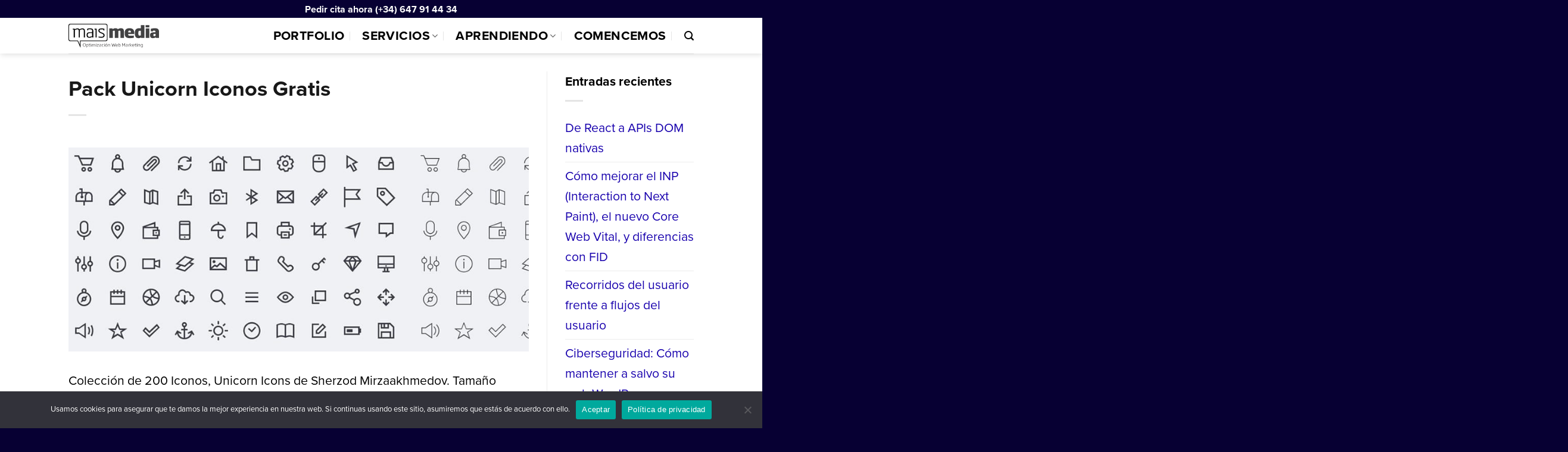

--- FILE ---
content_type: text/html; charset=UTF-8
request_url: https://maismedia.com/downloads/pack-unicorn-iconos-gratis/
body_size: 28740
content:
<!DOCTYPE html><html lang="es" prefix="og: https://ogp.me/ns#" class="loading-site no-js"><head> <script type="text/javascript">
/* <![CDATA[ */
 var gform;gform||(document.addEventListener("gform_main_scripts_loaded",function(){gform.scriptsLoaded=!0}),document.addEventListener("gform/theme/scripts_loaded",function(){gform.themeScriptsLoaded=!0}),window.addEventListener("DOMContentLoaded",function(){gform.domLoaded=!0}),gform={domLoaded:!1,scriptsLoaded:!1,themeScriptsLoaded:!1,isFormEditor:()=>"function"==typeof InitializeEditor,callIfLoaded:function(o){return!(!gform.domLoaded||!gform.scriptsLoaded||!gform.themeScriptsLoaded&&!gform.isFormEditor()||(gform.isFormEditor()&&console.warn("The use of gform.initializeOnLoaded() is deprecated in the form editor context and will be removed in Gravity Forms 3.1."),o(),0))},initializeOnLoaded:function(o){gform.callIfLoaded(o)||(document.addEventListener("gform_main_scripts_loaded",()=>{gform.scriptsLoaded=!0,gform.callIfLoaded(o)}),document.addEventListener("gform/theme/scripts_loaded",()=>{gform.themeScriptsLoaded=!0,gform.callIfLoaded(o)}),window.addEventListener("DOMContentLoaded",()=>{gform.domLoaded=!0,gform.callIfLoaded(o)}))},hooks:{action:{},filter:{}},addAction:function(o,r,e,t){gform.addHook("action",o,r,e,t)},addFilter:function(o,r,e,t){gform.addHook("filter",o,r,e,t)},doAction:function(o){gform.doHook("action",o,arguments)},applyFilters:function(o){return gform.doHook("filter",o,arguments)},removeAction:function(o,r){gform.removeHook("action",o,r)},removeFilter:function(o,r,e){gform.removeHook("filter",o,r,e)},addHook:function(o,r,e,t,n){null==gform.hooks[o][r]&&(gform.hooks[o][r]=[]);var d=gform.hooks[o][r];null==n&&(n=r+"_"+d.length),gform.hooks[o][r].push({tag:n,callable:e,priority:t=null==t?10:t})},doHook:function(r,o,e){var t;if(e=Array.prototype.slice.call(e,1),null!=gform.hooks[r][o]&&((o=gform.hooks[r][o]).sort(function(o,r){return o.priority-r.priority}),o.forEach(function(o){"function"!=typeof(t=o.callable)&&(t=window[t]),"action"==r?t.apply(null,e):e[0]=t.apply(null,e)})),"filter"==r)return e[0]},removeHook:function(o,r,t,n){var e;null!=gform.hooks[o][r]&&(e=(e=gform.hooks[o][r]).filter(function(o,r,e){return!!(null!=n&&n!=o.tag||null!=t&&t!=o.priority)}),gform.hooks[o][r]=e)}}); 
/* ]]> */
</script>
<meta charset="UTF-8" /><link rel="profile" href="http://gmpg.org/xfn/11" /><link rel="pingback" href="https://maismedia.com/xmlrpc.php" /> <script>(function(html){html.className = html.className.replace(/\bno-js\b/,'js')})(document.documentElement);</script> <meta name="viewport" content="width=device-width, initial-scale=1" /><title>Pack Unicorn Iconos Gratis - Growth Marketing online en Lugo</title><meta name="description" content="Colección de 200 Iconos, Unicorn Icons de Sherzod Mirzaakhmedov. Tamaño 64x64px y disponible para uso comercial y personal. Para más trabajos de este autor"/><meta name="robots" content="follow, index, max-snippet:-1, max-video-preview:-1, max-image-preview:large"/><link rel="canonical" href="https://maismedia.com/downloads/pack-unicorn-iconos-gratis/" /><meta property="og:locale" content="es_ES" /><meta property="og:type" content="article" /><meta property="og:title" content="Pack Unicorn Iconos Gratis - Growth Marketing online en Lugo" /><meta property="og:description" content="Colección de 200 Iconos, Unicorn Icons de Sherzod Mirzaakhmedov. Tamaño 64x64px y disponible para uso comercial y personal. Para más trabajos de este autor" /><meta property="og:url" content="https://maismedia.com/downloads/pack-unicorn-iconos-gratis/" /><meta property="og:site_name" content="Growth Marketing online en Lugo" /><meta property="article:publisher" content="https://www.facebook.com/maismedia" /><meta property="og:updated_time" content="2017-01-27T20:38:43+01:00" /><meta property="fb:app_id" content="120034279760" /><meta property="og:image" content="https://maismedia.com/wp-content/uploads/edd/2016/11/unicorn-iconos-pack-free.jpg" /><meta property="og:image:secure_url" content="https://maismedia.com/wp-content/uploads/edd/2016/11/unicorn-iconos-pack-free.jpg" /><meta property="og:image:width" content="900" /><meta property="og:image:height" content="400" /><meta property="og:image:alt" content="Pack 200 iconos free" /><meta property="og:image:type" content="image/jpeg" /><meta name="twitter:card" content="summary_large_image" /><meta name="twitter:title" content="Pack Unicorn Iconos Gratis - Growth Marketing online en Lugo" /><meta name="twitter:description" content="Colección de 200 Iconos, Unicorn Icons de Sherzod Mirzaakhmedov. Tamaño 64x64px y disponible para uso comercial y personal. Para más trabajos de este autor" /><meta name="twitter:site" content="@maismedia" /><meta name="twitter:creator" content="@maismedia" /><meta name="twitter:image" content="https://maismedia.com/wp-content/uploads/edd/2016/11/unicorn-iconos-pack-free.jpg" /> <script type="application/ld+json" class="rank-math-schema">{"@context":"https://schema.org","@graph":[{"@type":"Place","@id":"https://maismedia.com/#place","address":{"@type":"PostalAddress","streetAddress":"R\u00faa Gran V\u00eda Alfonso IX, 2, 27600 Sarria, Lugo","addressLocality":"Sarria","postalCode":"27600","addressCountry":"ES"}},{"@type":"Organization","@id":"https://maismedia.com/#organization","name":"MaisMedia / Jes\u00fas Quintana","url":"https://maismedia.com","sameAs":["https://www.facebook.com/maismedia","https://twitter.com/maismedia"],"address":{"@type":"PostalAddress","streetAddress":"R\u00faa Gran V\u00eda Alfonso IX, 2, 27600 Sarria, Lugo","addressLocality":"Sarria","postalCode":"27600","addressCountry":"ES"},"logo":{"@type":"ImageObject","@id":"https://maismedia.com/#logo","url":"https://maismedia.com/wp-content/uploads/2019/06/maismedia-growth-marketing-lugo.png","contentUrl":"https://maismedia.com/wp-content/uploads/2019/06/maismedia-growth-marketing-lugo.png","caption":"Growth Marketing online en Lugo","inLanguage":"es","width":"160","height":"90"},"contactPoint":[{"@type":"ContactPoint","telephone":"+34647914434","contactType":"customer support"}],"location":{"@id":"https://maismedia.com/#place"}},{"@type":"WebSite","@id":"https://maismedia.com/#website","url":"https://maismedia.com","name":"Growth Marketing online en Lugo","alternateName":"MaisMedia","publisher":{"@id":"https://maismedia.com/#organization"},"inLanguage":"es"},{"@type":"ImageObject","@id":"https://maismedia.com/wp-content/uploads/edd/2016/11/unicorn-iconos-pack-free.jpg","url":"https://maismedia.com/wp-content/uploads/edd/2016/11/unicorn-iconos-pack-free.jpg","width":"900","height":"400","caption":"Pack 200 iconos free","inLanguage":"es"},{"@type":"BreadcrumbList","@id":"https://maismedia.com/downloads/pack-unicorn-iconos-gratis/#breadcrumb","itemListElement":[{"@type":"ListItem","position":"1","item":{"@id":"https://maismedia.com","name":"Inicio"}},{"@type":"ListItem","position":"2","item":{"@id":"https://maismedia.com/downloads/","name":"Descargas"}},{"@type":"ListItem","position":"3","item":{"@id":"https://maismedia.com/downloads/pack-unicorn-iconos-gratis/","name":"Pack Unicorn Iconos Gratis"}}]},{"@type":"ItemPage","@id":"https://maismedia.com/downloads/pack-unicorn-iconos-gratis/#webpage","url":"https://maismedia.com/downloads/pack-unicorn-iconos-gratis/","name":"Pack Unicorn Iconos Gratis - Growth Marketing online en Lugo","datePublished":"2016-11-24T03:15:24+01:00","dateModified":"2017-01-27T20:38:43+01:00","isPartOf":{"@id":"https://maismedia.com/#website"},"primaryImageOfPage":{"@id":"https://maismedia.com/wp-content/uploads/edd/2016/11/unicorn-iconos-pack-free.jpg"},"inLanguage":"es","breadcrumb":{"@id":"https://maismedia.com/downloads/pack-unicorn-iconos-gratis/#breadcrumb"}},{"@type":"Product","url":"https://maismedia.com/downloads/pack-unicorn-iconos-gratis/","name":"Pack Unicorn Iconos Gratis","description":"Colecci\u00f3n de 200 Iconos, Unicorn Icons de Sherzod Mirzaakhmedov. Tama\u00f1o 64x64px y disponible para uso comercial y personal. Para m\u00e1s trabajos de este autor","category":"Freebies","mainEntityOfPage":{"@id":"https://maismedia.com/downloads/pack-unicorn-iconos-gratis/#webpage"},"sku":"-","offers":{"@type":"Offer","price":"0.00","priceCurrency":"EUR","priceValidUntil":"2027-12-31","seller":{"@type":"Organization","@id":"https://maismedia.com/","name":"Growth Marketing online en Lugo","url":"https://maismedia.com","logo":"https://maismedia.com/wp-content/uploads/2019/06/maismedia-growth-marketing-lugo.png"},"url":"https://maismedia.com/downloads/pack-unicorn-iconos-gratis/"},"@id":"https://maismedia.com/downloads/pack-unicorn-iconos-gratis/#richSnippet","image":{"@id":"https://maismedia.com/wp-content/uploads/edd/2016/11/unicorn-iconos-pack-free.jpg"}}]}</script> <link href='https://fonts.gstatic.com' crossorigin='anonymous' rel='preconnect' /><link rel='prefetch' href='https://maismedia.com/wp-content/themes/flatsome/assets/js/flatsome.js?ver=22889b626eb7ec03b5a4' /><link rel='prefetch' href='https://maismedia.com/wp-content/themes/flatsome/assets/js/chunk.slider.js?ver=3.20.0' /><link rel='prefetch' href='https://maismedia.com/wp-content/themes/flatsome/assets/js/chunk.popups.js?ver=3.20.0' /><link rel='prefetch' href='https://maismedia.com/wp-content/themes/flatsome/assets/js/chunk.tooltips.js?ver=3.20.0' /><link rel="alternate" type="application/rss+xml" title="Growth Marketing online en Lugo &raquo; Feed" href="https://maismedia.com/feed/" /><link rel="alternate" type="application/rss+xml" title="Growth Marketing online en Lugo &raquo; Feed de los comentarios" href="https://maismedia.com/comments/feed/" /><link rel="alternate" title="oEmbed (JSON)" type="application/json+oembed" href="https://maismedia.com/wp-json/oembed/1.0/embed?url=https%3A%2F%2Fmaismedia.com%2Fdownloads%2Fpack-unicorn-iconos-gratis%2F" /><link rel="alternate" title="oEmbed (XML)" type="text/xml+oembed" href="https://maismedia.com/wp-json/oembed/1.0/embed?url=https%3A%2F%2Fmaismedia.com%2Fdownloads%2Fpack-unicorn-iconos-gratis%2F&#038;format=xml" /><style id='wp-img-auto-sizes-contain-inline-css' type='text/css'>img:is([sizes=auto i],[sizes^="auto," i]){contain-intrinsic-size:3000px 1500px}
/*# sourceURL=wp-img-auto-sizes-contain-inline-css */</style><link rel='stylesheet' id='edd-blocks-css' href='https://maismedia.com/wp-content/cache/autoptimize/autoptimize_single_f874163b22ce10b81621d777d104aa34.php' type='text/css' media='all' /><link rel='stylesheet' id='cookie-notice-front-css' href='https://maismedia.com/wp-content/plugins/cookie-notice/css/front.min.css' type='text/css' media='all' /><link rel='stylesheet' id='flexy-breadcrumb-css' href='https://maismedia.com/wp-content/cache/autoptimize/autoptimize_single_376b1ef94a54c521104c76cf6104dd0b.php' type='text/css' media='all' /><link rel='stylesheet' id='flexy-breadcrumb-font-awesome-css' href='https://maismedia.com/wp-content/plugins/flexy-breadcrumb/public/css/font-awesome.min.css' type='text/css' media='all' /><link rel='stylesheet' id='edd-styles-css' href='https://maismedia.com/wp-content/plugins/easy-digital-downloads/assets/css/edd.min.css' type='text/css' media='all' /><link rel='stylesheet' id='flatsome-main-css' href='https://maismedia.com/wp-content/cache/autoptimize/autoptimize_single_f46caba33316ff4aa00c4ea6e9da6183.php' type='text/css' media='all' /><style id='flatsome-main-inline-css' type='text/css'>@font-face {
				font-family: "fl-icons";
				font-display: block;
				src: url(https://maismedia.com/wp-content/themes/flatsome/assets/css/icons/fl-icons.eot?v=3.20.0);
				src:
					url(https://maismedia.com/wp-content/themes/flatsome/assets/css/icons/fl-icons.eot#iefix?v=3.20.0) format("embedded-opentype"),
					url(https://maismedia.com/wp-content/themes/flatsome/assets/css/icons/fl-icons.woff2?v=3.20.0) format("woff2"),
					url(https://maismedia.com/wp-content/themes/flatsome/assets/css/icons/fl-icons.ttf?v=3.20.0) format("truetype"),
					url(https://maismedia.com/wp-content/themes/flatsome/assets/css/icons/fl-icons.woff?v=3.20.0) format("woff"),
					url(https://maismedia.com/wp-content/themes/flatsome/assets/css/icons/fl-icons.svg?v=3.20.0#fl-icons) format("svg");
			}
/*# sourceURL=flatsome-main-inline-css */</style><link rel='stylesheet' id='flatsome-style-css' href='https://maismedia.com/wp-content/cache/autoptimize/autoptimize_single_7be58f0013308e8adf703e435a2eb701.php' type='text/css' media='all' /> <script type="text/javascript" id="cookie-notice-front-js-before">var cnArgs = {"ajaxUrl":"https:\/\/maismedia.com\/wp-admin\/admin-ajax.php","nonce":"581859ba28","hideEffect":"fade","position":"bottom","onScroll":true,"onScrollOffset":100,"onClick":false,"cookieName":"cookie_notice_accepted","cookieTime":2592000,"cookieTimeRejected":2592000,"globalCookie":false,"redirection":false,"cache":false,"revokeCookies":false,"revokeCookiesOpt":"automatic"};

//# sourceURL=cookie-notice-front-js-before</script> <script type="text/javascript" src="https://maismedia.com/wp-content/plugins/cookie-notice/js/front.min.js" id="cookie-notice-front-js"></script> <script type="text/javascript" src="https://maismedia.com/wp-includes/js/jquery/jquery.min.js" id="jquery-core-js"></script> <script type="text/javascript" src="https://maismedia.com/wp-includes/js/jquery/jquery-migrate.min.js" id="jquery-migrate-js"></script> <link rel="https://api.w.org/" href="https://maismedia.com/wp-json/" /><link rel="alternate" title="JSON" type="application/json" href="https://maismedia.com/wp-json/wp/v2/edd-downloads/2102" /><link rel='shortlink' href='https://maismedia.com/?p=2102' /><style type="text/css">/* Background color */
                .fbc-page .fbc-wrap .fbc-items {
                    background-color: ;
                }
                /* Items font size */
                .fbc-page .fbc-wrap .fbc-items li {
                    font-size: 16px;
                }
                
                /* Items' link color */
                .fbc-page .fbc-wrap .fbc-items li a {
                    color: #ffffff;                    
                }
                
                /* Seprator color */
                .fbc-page .fbc-wrap .fbc-items li .fbc-separator {
                    color: #ffffff;
                }
                
                /* Active item & end-text color */
                .fbc-page .fbc-wrap .fbc-items li.active span,
                .fbc-page .fbc-wrap .fbc-items li .fbc-end-text {
                    color: #ffffff;
                    font-size: 16px;
                }</style><meta name="generator" content="performance-lab 3.9.0; plugins: "> <script>function expand(param) {
		param.style.display = (param.style.display == "none") ? "block" : "none";
	}
	function read_toggle(id, more, less) {
		el = document.getElementById("readlink" + id);
		el.innerHTML = (el.innerHTML == more) ? less : more;
		expand(document.getElementById("read" + id));
	}</script><meta name="generator" content="Easy Digital Downloads v3.5.0" /><meta name="apple-mobile-web-app-capable" content="yes"><meta name="apple-mobile-web-app-status-bar-style" content="black-translucent"><link rel="shortcut icon" href="/favicon.ico"><meta name="google-site-verification" content="3xjCHL-8yIzHRv3GeLMLy5L4wdK7jX_Bc2E3qRWUd_M"><meta name="author" content="MaisMedia.com"><meta name="HandheldFriendly" content="True"><meta name="geo.placename" content="Gran Vía, 2, 3ºB, Sarria, Lugo, Spain"><meta name="geo.position" content="42.7808415;-7.4136967"><meta name="geo.region" content="ES-LU"><meta name="alexaVerifyID" content="LY-n0GGAFa5oL1UePmqvkLoqfaY"><meta name="ICBM" content="42.7808415,-7.4136967"><meta name="DC.title" content="MaisMedia"> <script type='application/ld+json'>{
  "@context": "http://www.schema.org",
  "@type": "LocalBusiness",
  "name": "MaisMedia Optimización Web",
  "url": "https://www.maismedia.com",
  "logo": "https://www.maismedia.com/maismedia-marketing-online-lugo.svg",
  "image": "https://www.maismedia.com/maismedia-marketing-online-lugo.svg",
  "description": "Optimización online de negocios y estrategias de marketing online que funcionan.",
  "address": {
    "@type": "PostalAddress",
    "streetAddress": "Gran Via, 2, 3-B",
    "addressLocality": "Sarria",
    "addressRegion": "Lugo, Galicia",
    "postalCode": "27600",
    "addressCountry": "Spain"
  },
  "geo": {
    "@type": "GeoCoordinates",
    "longitude": "42.7799552",
    "latitude": "-7.4153806"
  },
  "hasMap": "https://www.google.es/maps/place/MaisMedia+Optimizaci%C3%B3n+Web/@42.7808159,-7.4139373,18.53z/data=!4m18!1m12!4m11!1m3!2m2!1d-7.4137294!2d42.7808908!1m6!1m2!1s0xd31ce85a8857a81:0xb4bd565078d3d91c!2smaismedia!2m2!1d-7.4137263!2d42.7808467!3m4!1s0xd31ce85a8857a81:0xb4bd565078d3d91c!8m2!3d42.7808467!4d-7.4137263",
  "contactPoint": {
    "@type": "PostalAddress",
    "contactType": "Jesús Quintana",
    "telephone": "647914434"
  }
}</script> <script>(function(m,e,t,r,i,k,a){m[i]=m[i]||function(){(m[i].a=m[i].a||[]).push(arguments)}; m[i].l=1*new Date(); for (var j = 0; j < document.scripts.length; j++) {if (document.scripts[j].src === r) { return; }} k=e.createElement(t),a=e.getElementsByTagName(t)[0],k.async=1,k.src=r,a.parentNode.insertBefore(k,a)}) (window, document, "script", "https://cdn.jsdelivr.net/npm/yandex-metrica-watch/tag.js", "ym"); ym(46328799, "init", { clickmap:true, trackLinks:true, accurateTrackBounce:true, webvisor:true });</script> <noscript><div><img src="https://mc.yandex.ru/watch/46328799" style="position:absolute; left:-9999px;" alt=""></div></noscript><link rel="stylesheet" href="https://use.typekit.net/tso8kjc.css"><link rel="icon" href="https://maismedia.com/wp-content/uploads/2016/12/cropped-logo-maismedia-bn-32x32.png" sizes="32x32" /><link rel="icon" href="https://maismedia.com/wp-content/uploads/2016/12/cropped-logo-maismedia-bn-192x192.png" sizes="192x192" /><link rel="apple-touch-icon" href="https://maismedia.com/wp-content/uploads/2016/12/cropped-logo-maismedia-bn-180x180.png" /><meta name="msapplication-TileImage" content="https://maismedia.com/wp-content/uploads/2016/12/cropped-logo-maismedia-bn-270x270.png" /><style type="text/css">*[id^='readlink'] {
 font-weight: normal;
 color: #000000;
 background: ;
 padding: 0px;
 border-bottom: 1px solid ;
 -webkit-box-shadow: none !important;
 box-shadow: none !important;
 -webkit-transition: none !important;
}

*[id^='readlink']:hover {
 font-weight: normal;
 color: #919191;
 padding: 0px;
 border-bottom: 1px solid ;
}

*[id^='readlink']:focus {
 outline: none;
 color: #000000;
}</style><style id="custom-css" type="text/css">:root {--primary-color: #386595;--fs-color-primary: #386595;--fs-color-secondary: #fc0c0c;--fs-color-success: #3e9716;--fs-color-alert: #b20000;--fs-color-base: #181818;--fs-experimental-link-color: #1a03ae;--fs-experimental-link-color-hover: #111;}.tooltipster-base {--tooltip-color: #fff;--tooltip-bg-color: #000;}.off-canvas-right .mfp-content, .off-canvas-left .mfp-content {--drawer-width: 300px;}.header-main{height: 60px}#logo img{max-height: 60px}#logo{width:152px;}.stuck #logo img{padding:6px 0;}.header-bottom{min-height: 55px}.header-top{min-height: 30px}.transparent .header-main{height: 90px}.transparent #logo img{max-height: 90px}.has-transparent + .page-title:first-of-type,.has-transparent + #main > .page-title,.has-transparent + #main > div > .page-title,.has-transparent + #main .page-header-wrapper:first-of-type .page-title{padding-top: 120px;}.header.show-on-scroll,.stuck .header-main{height:52px!important}.stuck #logo img{max-height: 52px!important}.header-bg-color {background-color: rgba(255,255,255,0.94)}.header-bottom {background-color: #f1f1f1}.header-main .nav > li > a{line-height: 16px }.stuck .header-main .nav > li > a{line-height: 27px }@media (max-width: 549px) {.header-main{height: 70px}#logo img{max-height: 70px}}.main-menu-overlay{background-color: #020202}.nav-dropdown{border-radius:3px}.nav-dropdown{font-size:100%}h1,h2,h3,h4,h5,h6,.heading-font{color: #181818;}body{font-size: 133%;}@media screen and (max-width: 549px){body{font-size: 106%;}}body{font-family: initial;}.nav > li > a {font-family: initial;}.mobile-sidebar-levels-2 .nav > li > ul > li > a {font-family: initial;}.section-title span{text-transform: none;}.header:not(.transparent) .header-nav-main.nav > li > a {color: #000000;}.footer-2{background-color: #fcfcfc}.absolute-footer, html{background-color: #070033}.header-vertical-menu__opener{height: 90px}.nav-vertical-fly-out > li + li {border-top-width: 1px; border-top-style: solid;}/* Custom CSS */.containerr {min-height: 100vh;width: 100%;display: flex;justify-content: center;align-items: center;position: relative;overflow: hidden;}.card {width: 400px;min-height: 250px;background: rgba( 255, 255, 255, 0.15 );box-shadow: 0 8px 32px 0 rgba( 31, 38, 135, 0.37 );backdrop-filter: blur( 18px );-webkit-backdrop-filter: blur( 18px );border: 1px solid rgba( 255, 255, 255, 0.18 );border-radius: 1rem;padding: 1.5rem;z-index: 10;color: whitesmoke;}.title {font-size: 2.2rem;margin-bottom: 1rem;}.subtitle {font-size: 1rem;margin-bottom: 2rem;}.btn {background: none;border: none;text-align: center;font-size: 1rem;color: whitesmoke;background-color: #fa709a;padding: 0.8rem 1.8rem;border-radius: 2rem;cursor: pointer;}.blob {position: absolute;width: 500px;height: 500px;background: linear-gradient(180deg,rgba(47, 184, 255,0.42) 31.77%,#5c9df1 100%);mix-blend-mode: color-dodge;-webkit-animation: move 25s infinite alternate;animation: move 25s infinite alternate;transition: 1s cubic-bezier(0.07, 0.8, 0.16, 1);}.blob:hover {width: 520px;height: 520px;-webkit-filter: blur(30px);filter: blur(30px);box-shadow:inset 0 0 0 5px rgba(255,255,255, 0.6),inset 100px 100px 0 0px #fa709a,inset 200px 200px 0 0px #784ba8,inset 300px 300px 0 0px #2b86c5;}@-webkit-keyframes move {from {transform: translate(-100px, -50px) rotate(-90deg);border-radius: 24% 76% 35% 65% / 27% 36% 64% 73%;}to {transform: translate(500px, 100px) rotate(-10deg);border-radius: 76% 24% 33% 67% / 68% 55% 45% 32%;}}@keyframes move {from {transform: translate(-100px, -50px) rotate(-90deg);border-radius: 24% 76% 35% 65% / 27% 36% 64% 73%;}to {transform: translate(500px, 100px) rotate(-10deg);border-radius: 76% 24% 33% 67% / 68% 55% 45% 32%;}}.tagcloud a:hover{background:none!important}#text-26{font-size: 110%;}.tag-cloud-link{line-height: 0.1rem;}h1, h2, h3, h4, h5, h6, .heading-font, .banner h1, .banner h2 {line-height: 1.2;}.entry-title.mb.uppercase{letter-spacing: 0;line-height: 1;text-transform: none;}#gform_wrapper_1{width: 100%;margin: 0 auto;}.footer-primary > div > ul > li{margin-right:5px}.absolute-footer.dark{color: hsla(0,0%,100%);}.text-center h1.page-title{text-align:left!important}.header-top{background:#070033;}ul.best {line-height:1}.h2, h2 {margin: 25px 0;}dl {font-size: inherit;opacity: 1;text-transform: inherit;}.page-id-4427 .icon-box:hover .has-icon-bg .icon .icon-inner{background-color: transparent!important;}.gform_footer{ position:relative}@keyframes slideShine{0%{transform:translateX(-300%)}to{transform:translateX(300%)}}.gform_footer::before {animation: slideShine 3s ease-in-out;animation-iteration-count: 1;animation-iteration-count: infinite;background: -moz-linear-gradient(left,hsla(0,0%,100%,0) 0,hsla(0,0%,100%,.8) 50%,rgba(128,186,232,0) 99%,rgba(125,185,232,0) 100%);background: -webkit-gradient(linear,left top,right top,color-stop(0,hsla(0,0%,100%,0)),color-stop(50%,hsla(0,0%,100%,.8)),color-stop(99%,rgba(128,186,232,0)),color-stop(100%,rgba(125,185,232,0)));background: -webkit-linear-gradient(left,hsla(0,0%,100%,0),hsla(0,0%,100%,.8) 50%,rgba(128,186,232,0) 99%,rgba(125,185,232,0));background: -o-linear-gradient(left,hsla(0,0%,100%,0) 0,hsla(0,0%,100%,.8) 50%,rgba(128,186,232,0) 99%,rgba(125,185,232,0) 100%);background: -ms-linear-gradient(left,hsla(0,0%,100%,0) 0,hsla(0,0%,100%,.8) 50%,rgba(128,186,232,0) 99%,rgba(125,185,232,0) 100%);background: linear-gradient(90deg,hsla(0,0%,100%,0) 0,hsla(0,0%,100%,.8) 50%,rgba(128,186,232,0) 99%,rgba(125,185,232,0));content: "";filter: progid:dximagetransform.microsoft.gradient(startColorstr="#00ffffff",endColorstr="#007db9e8",GradientType=1);height: 100%;opacity: .4;position: absolute;top: 0;transform: translateX(100%);width: 100%;z-index: 1;}.yellow h4{ background: #f5d74f}.nav-vertical > li {display: inline-block;}p a:not(.read-link){text-decoration:underline}.gform_footer {position:relative!important}form label{font-weight:bold!important}/* Custom CSS Mobile */@media (max-width: 549px){#gform_wrapper_1{width: 90%;margin: 0 auto;}#gform_submit_button_1{font-size: .84em;}}.label-new.menu-item > a:after{content:"Nuevo";}.label-hot.menu-item > a:after{content:"Caliente";}.label-sale.menu-item > a:after{content:"Oferta";}.label-popular.menu-item > a:after{content:"Populares";}</style><style type="text/css" id="wp-custom-css">span.widget-title {
  letter-spacing: 0;
  line-height: 1.05;
  text-transform: none;
}</style><style id="kirki-inline-styles"></style><link rel='stylesheet' id='gform_basic-css' href='https://maismedia.com/wp-content/plugins/gravityforms/assets/css/dist/basic.min.css' type='text/css' media='all' /><link rel='stylesheet' id='gform_theme_components-css' href='https://maismedia.com/wp-content/plugins/gravityforms/assets/css/dist/theme-components.min.css' type='text/css' media='all' /><link rel='stylesheet' id='gform_theme-css' href='https://maismedia.com/wp-content/plugins/gravityforms/assets/css/dist/theme.min.css' type='text/css' media='all' /><link rel='stylesheet' id='joinchat-css' href='https://maismedia.com/wp-content/plugins/creame-whatsapp-me/public/css/joinchat.min.css' type='text/css' media='all' /><style id='joinchat-inline-css' type='text/css'>.joinchat{--ch:142;--cs:70%;--cl:49%;--bw:1}
/*# sourceURL=joinchat-inline-css */</style></head><body class="wp-singular download-template-default single single-download postid-2102 wp-theme-flatsome wp-child-theme-mm cookies-not-set edd-js-none header-shadow lightbox nav-dropdown-has-shadow nav-dropdown-has-border parallax-mobile"><style>.edd-js-none .edd-has-js, .edd-js .edd-no-js, body.edd-js input.edd-no-js { display: none; }</style> <script>(function(){var c = document.body.classList;c.remove('edd-js-none');c.add('edd-js');})();</script> <a class="skip-link screen-reader-text" href="#main">Saltar al contenido</a><div id="wrapper"><header id="header" class="header has-sticky sticky-shrink sticky-hide-on-scroll"><div class="header-wrapper"><div id="top-bar" class="header-top hide-for-sticky nav-dark flex-has-center"><div class="flex-row container"><div class="flex-col hide-for-medium flex-left"><ul class="nav nav-left medium-nav-center nav-small  nav-divided"></ul></div><div class="flex-col hide-for-medium flex-center"><ul class="nav nav-center nav-small  nav-divided"><li class="html custom html_topbar_left"><strong><a style="color:#fff" href="https://calendar.app.google/SMNkGR47mN4q7V456">Pedir cita ahora</a> <a style="color:#fff"  href="tel:+34647914434"> (+34) 647 91 44 34</a></strong></li></ul></div><div class="flex-col hide-for-medium flex-right"><ul class="nav top-bar-nav nav-right nav-small  nav-divided"></ul></div><div class="flex-col show-for-medium flex-grow"><ul class="nav nav-center nav-small mobile-nav  nav-divided"><li class="html custom html_topbar_left"><strong><a style="color:#fff" href="https://calendar.app.google/SMNkGR47mN4q7V456">Pedir cita ahora</a> <a style="color:#fff"  href="tel:+34647914434"> (+34) 647 91 44 34</a></strong></li></ul></div></div></div><div id="masthead" class="header-main "><div class="header-inner flex-row container logo-left medium-logo-center" role="navigation"><div id="logo" class="flex-col logo"> <a href="https://maismedia.com/" title="Growth Marketing online en Lugo - Desarrollo y marketing online: Optimización online de negocios" rel="home"> <img width="1" height="1" src="https://maismedia.com/wp-content/uploads/2020/04/maismedia-marketing-online-lugo.svg" class="header_logo header-logo" alt="Growth Marketing online en Lugo"/><img  width="1" height="1" src="https://maismedia.com/wp-content/uploads/2020/04/maismedia-marketing-online-lugo.svg" class="header-logo-dark" alt="Growth Marketing online en Lugo"/></a></div><div class="flex-col show-for-medium flex-left"><ul class="mobile-nav nav nav-left "><li class="nav-icon has-icon"> <a href="#" data-open="#main-menu" data-pos="center" data-bg="main-menu-overlay" data-color="dark" class="is-small" aria-label="Menú" aria-controls="main-menu" aria-expanded="false"> <i class="icon-menu" aria-hidden="true"></i> </a></li></ul></div><div class="flex-col hide-for-medium flex-left
 flex-grow"><ul class="header-nav header-nav-main nav nav-left  nav-divided nav-size-large nav-uppercase nav-prompts-overlay" ></ul></div><div class="flex-col hide-for-medium flex-right"><ul class="header-nav header-nav-main nav nav-right  nav-divided nav-size-large nav-uppercase nav-prompts-overlay"><li id="menu-item-916" class="menu-item menu-item-type-post_type menu-item-object-page menu-item-916 menu-item-design-default"><a href="https://maismedia.com/portfolio/" class="nav-top-link">Portfolio</a></li><li id="menu-item-512" class="menu-item menu-item-type-post_type menu-item-object-page menu-item-has-children menu-item-512 menu-item-design-default has-dropdown nav-dropdown-toggle"><a href="https://maismedia.com/servicios/" class="nav-top-link" aria-expanded="false" aria-haspopup="menu">Servicios<i class="icon-angle-down" aria-hidden="true"></i></a><ul class="sub-menu nav-dropdown nav-dropdown-simple"><li id="menu-item-3962" class="menu-item menu-item-type-post_type menu-item-object-page menu-item-3962"><a href="https://maismedia.com/servicios/estrategias-marketing-online/">Estrategias de marketing online</a></li><li id="menu-item-3966" class="menu-item menu-item-type-post_type menu-item-object-page menu-item-3966"><a href="https://maismedia.com/servicios/paquetes-seo/">Paquetes SEO</a></li><li id="menu-item-3965" class="menu-item menu-item-type-post_type menu-item-object-page menu-item-3965"><a href="https://maismedia.com/servicios/optimizacion-web-negocios-online/">Optimización web</a></li><li id="menu-item-3963" class="menu-item menu-item-type-post_type menu-item-object-page menu-item-3963"><a href="https://maismedia.com/servicios/gestion-ppc/">Gestión PPC</a></li><li id="menu-item-3964" class="menu-item menu-item-type-post_type menu-item-object-page menu-item-3964"><a href="https://maismedia.com/servicios/marketing-digital-pequenas-empresas/">Marketing digital para pequeñas empresas</a></li><li id="menu-item-3960" class="menu-item menu-item-type-post_type menu-item-object-page menu-item-3960"><a href="https://maismedia.com/servicios/accesibilidad-web/">Accesibilidad web</a></li><li id="menu-item-4653" class="menu-item menu-item-type-post_type menu-item-object-page menu-item-4653"><a href="https://maismedia.com/servicios/desarrollo-web-lugo/">Desarrollo web PWA</a></li></ul></li><li id="menu-item-4257" class="menu-item menu-item-type-post_type menu-item-object-page current_page_parent menu-item-has-children menu-item-4257 menu-item-design-default has-dropdown nav-dropdown-toggle"><a href="https://maismedia.com/blog/" class="nav-top-link" aria-expanded="false" aria-haspopup="menu">Aprendiendo<i class="icon-angle-down" aria-hidden="true"></i></a><ul class="sub-menu nav-dropdown nav-dropdown-simple"><li id="menu-item-4909" class="menu-item menu-item-type-post_type menu-item-object-page current_page_parent menu-item-4909"><a href="https://maismedia.com/blog/">Blog de Marketing Online</a></li><li id="menu-item-4908" class="menu-item menu-item-type-post_type menu-item-object-page menu-item-4908"><a href="https://maismedia.com/academy/">Academy – Recursos de Marketing online y diseño</a></li><li id="menu-item-4907" class="menu-item menu-item-type-post_type menu-item-object-page menu-item-4907"><a href="https://maismedia.com/glosario/">Glosario</a></li></ul></li><li id="menu-item-565" class="menu-item menu-item-type-post_type menu-item-object-page menu-item-565 menu-item-design-default"><a href="https://maismedia.com/contacto/" class="nav-top-link">Comencemos</a></li><li class="header-search header-search-lightbox has-icon"> <a href="#search-lightbox" aria-label="Search" data-open="#search-lightbox" data-focus="input.search-field"
 class="is-small"> <i class="icon-search" aria-hidden="true" style="font-size:16px;"></i></a><div id="search-lightbox" class="mfp-hide dark text-center"><div class="searchform-wrapper ux-search-box relative form-flat is-large"><form method="get" class="searchform" action="https://maismedia.com/" role="search"><div class="flex-row relative"><div class="flex-col flex-grow"> <input type="search" class="search-field mb-0" name="s" value="" id="s" placeholder="Buscar en MaisMedia" /></div><div class="flex-col"> <button type="submit" class="ux-search-submit submit-button secondary button icon mb-0" aria-label="Enviar"> <i class="icon-search" aria-hidden="true"></i> </button></div></div><div class="live-search-results text-left z-top"></div></form></div></div></li></ul></div><div class="flex-col show-for-medium flex-right"><ul class="mobile-nav nav nav-right "></ul></div></div><div class="container"><div class="top-divider full-width"></div></div></div><div class="header-bg-container fill"><div class="header-bg-image fill"></div><div class="header-bg-color fill"></div></div></div></header><main id="main" class=""><div id="content" class="blog-wrapper blog-single page-wrapper"><div class="row row-large row-divided "><div class="large-9 col"><article id="post-2102" class="post-2102 type-download status-publish has-post-thumbnail hentry download_category-freebies edd-download edd-download-cat-freebies"><div class="article-inner "><header class="entry-header"><div class="entry-header-text entry-header-text-top text-left"><h6 class="entry-category is-xsmall"></h6><h1 class="entry-title">Pack Unicorn Iconos Gratis</h1><div class="entry-divider is-divider small"></div></div><div class="entry-image relative"> <a href="https://maismedia.com/downloads/pack-unicorn-iconos-gratis/"> <img width="900" height="400" src="https://maismedia.com/wp-content/uploads/edd/2016/11/unicorn-iconos-pack-free.jpg" class="attachment-large size-large wp-post-image" alt="Pack 200 iconos free" decoding="async" fetchpriority="high" srcset="https://maismedia.com/wp-content/uploads/edd/2016/11/unicorn-iconos-pack-free.jpg 900w, https://maismedia.com/wp-content/uploads/edd/2016/11/unicorn-iconos-pack-free-300x133.jpg 300w, https://maismedia.com/wp-content/uploads/edd/2016/11/unicorn-iconos-pack-free-600x267.jpg 600w, https://maismedia.com/wp-content/uploads/edd/2016/11/unicorn-iconos-pack-free-200x89.jpg 200w, https://maismedia.com/wp-content/uploads/edd/2016/11/unicorn-iconos-pack-free-500x222.jpg 500w, https://maismedia.com/wp-content/uploads/edd/2016/11/unicorn-iconos-pack-free-400x178.jpg 400w" sizes="(max-width: 900px) 100vw, 900px" /></a></div></header><div class="entry-content single-page"><p>Colección de 200 Iconos, Unicorn Icons de Sherzod Mirzaakhmedov. Tamaño 64x64px y disponible para uso comercial y personal. Para más trabajos de este autor visita: https://dribbble.com/radiusss</p><form id="edd_purchase_2102" class="edd_download_purchase_form edd_purchase_2102" method="post"><div class="edd_purchase_submit_wrapper"> <button class="edd-add-to-cart button green edd-submit" data-nonce="0c18371b51" data-timestamp="1768980541" data-token="2cce628f2aeb1a5f9968e610cff463a7527da4a25fc126813ce82e1859664c22" data-action="edd_add_to_cart" data-download-id="2102" data-variable-price="no" data-price-mode=single data-price="0.00" ><span class="edd-add-to-cart-label">Gratis&nbsp;&ndash;&nbsp;Descargar</span> <span class="edd-loading" aria-label="Cargando"></span></button><input type="submit" class="edd-add-to-cart edd-no-js button green edd-submit" name="edd_purchase_download" value="Gratis&nbsp;&ndash;&nbsp;Descargar" data-action="edd_add_to_cart" data-download-id="2102" data-variable-price="no" data-price-mode=single /><a href="https://maismedia.com/carrito/" class="edd_go_to_checkout button green edd-submit" style="display:none;">Finalizar compra</a> <span class="edd-cart-ajax-alert" aria-live="assertive"> <span class="edd-cart-added-alert" style="display: none;"> <svg class="edd-icon edd-icon-check" xmlns="http://www.w3.org/2000/svg" width="28" height="28" viewBox="0 0 28 28" aria-hidden="true"> <path d="M26.11 8.844c0 .39-.157.78-.44 1.062L12.234 23.344c-.28.28-.672.438-1.062.438s-.78-.156-1.06-.438l-7.782-7.78c-.28-.282-.438-.673-.438-1.063s.156-.78.438-1.06l2.125-2.126c.28-.28.672-.438 1.062-.438s.78.156 1.062.438l4.594 4.61L21.42 5.656c.282-.28.673-.438 1.063-.438s.78.155 1.062.437l2.125 2.125c.28.28.438.672.438 1.062z"/> </svg> Añadido al carrito </span> </span></div> <input type="hidden" name="download_id" value="2102"> <input type="hidden" name="edd_action" class="edd_action_input" value="add_to_cart"></form><div class="blog-share text-center"><div class="is-divider medium"></div><div class="social-icons share-icons share-row relative" ><a href="whatsapp://send?text=Pack%20Unicorn%20Iconos%20Gratis - https://maismedia.com/downloads/pack-unicorn-iconos-gratis/" data-action="share/whatsapp/share" class="icon button circle is-outline tooltip whatsapp show-for-medium" title="Compartir en WhatsApp" aria-label="Compartir en WhatsApp"><i class="icon-whatsapp" aria-hidden="true"></i></a><a href="https://www.facebook.com/sharer.php?u=https://maismedia.com/downloads/pack-unicorn-iconos-gratis/" data-label="Facebook" onclick="window.open(this.href,this.title,'width=500,height=500,top=300px,left=300px'); return false;" target="_blank" class="icon button circle is-outline tooltip facebook" title="Compartir en Facebook" aria-label="Compartir en Facebook" rel="noopener nofollow"><i class="icon-facebook" aria-hidden="true"></i></a><a href="https://x.com/share?url=https://maismedia.com/downloads/pack-unicorn-iconos-gratis/" onclick="window.open(this.href,this.title,'width=500,height=500,top=300px,left=300px'); return false;" target="_blank" class="icon button circle is-outline tooltip x" title="Share on X" aria-label="Share on X" rel="noopener nofollow"><i class="icon-x" aria-hidden="true"></i></a><a href="mailto:?subject=Pack%20Unicorn%20Iconos%20Gratis&body=Check%20this%20out%3A%20https%3A%2F%2Fmaismedia.com%2Fdownloads%2Fpack-unicorn-iconos-gratis%2F" class="icon button circle is-outline tooltip email" title="Envía por email" aria-label="Envía por email" rel="nofollow"><i class="icon-envelop" aria-hidden="true"></i></a><a href="https://vkontakte.ru/share.php?url=https://maismedia.com/downloads/pack-unicorn-iconos-gratis/&titlePack%20Unicorn%20Iconos%20Gratis" target="_blank" onclick="window.open(this.href,this.title,'width=500,height=500,top=300px,left=300px'); return false;" class="icon button circle is-outline tooltip vk" title="Comparte en VKontake" aria-label="Comparte en VKontake" rel="noopener nofollow"><i class="icon-vk" aria-hidden="true"></i></a><a href="https://www.linkedin.com/shareArticle?mini=true&url=https://maismedia.com/downloads/pack-unicorn-iconos-gratis/&title=Pack%20Unicorn%20Iconos%20Gratis" onclick="window.open(this.href,this.title,'width=500,height=500,top=300px,left=300px'); return false;" target="_blank" class="icon button circle is-outline tooltip linkedin" title="Compartir en LinkedIn" aria-label="Compartir en LinkedIn" rel="noopener nofollow"><i class="icon-linkedin" aria-hidden="true"></i></a><a href="https://telegram.me/share/url?url=https://maismedia.com/downloads/pack-unicorn-iconos-gratis/" onclick="window.open(this.href,this.title,'width=500,height=500,top=300px,left=300px'); return false;" target="_blank" class="icon button circle is-outline tooltip telegram" title="Compartir en Telegram" aria-label="Compartir en Telegram" rel="noopener nofollow"><i class="icon-telegram" aria-hidden="true"></i></a></div></div></div><footer class="entry-meta text-left"> Esta entrada fue publicada en . Marque como favorito el <a href="https://maismedia.com/downloads/pack-unicorn-iconos-gratis/" title="Enlace permanente a Pack Unicorn Iconos Gratis" rel="bookmark">Enlace permanente</a>.</footer><div class="entry-author author-box"><div class="flex-row align-top"><div class="flex-col mr circle"><div class="blog-author-image"> <img alt='' src='https://secure.gravatar.com/avatar/61dc6315d5c1fb27ee30396373b3f28e46003a131dcbbcbef5051aebbe73083c?s=90&#038;d=mm&#038;r=g' srcset='https://secure.gravatar.com/avatar/61dc6315d5c1fb27ee30396373b3f28e46003a131dcbbcbef5051aebbe73083c?s=180&#038;d=mm&#038;r=g 2x' class='avatar avatar-90 photo' height='90' width='90' decoding='async'/></div></div><div class="flex-col flex-grow"><h5 class="author-name uppercase pt-half"> Jesús Quintana</h5><p class="author-desc small">Desarrollo y optimización de negocios online desde 2003.  Soy Grado en Multimedia (perfil Ingeniería web), Máster en Accesibilidad Web, Master en Marketing Digital y E-Commerce, y Master en Design Thinking.  Trabajé en importantes agencias como SEO Manager y Front-end developer, siempre ofreciendo valor añadido.  Actualmente me dedico a desarrollar y optimizar negocios digitales:
Ayudo a las empresas a ser más productivas, creando, diseñando e implementando automatismos y experiencias de usuario excepcionales, útiles y diferenciales, con el objetivo de solidificar y mejorar la calidad de los negocios online de forma integral.</p></div></div></div><nav role="navigation" id="nav-below" class="navigation-post"><div class="flex-row next-prev-nav bt bb"><div class="flex-col flex-grow nav-prev text-left"></div><div class="flex-col flex-grow nav-next text-right"><div class="nav-next"><a href="https://maismedia.com/downloads/libro-blanco-comercio-electronico-ed-2012/" rel="next">Libro Blanco de Comercio Electrónico Ed 2012 <span class="hide-for-small"><i class="icon-angle-right" aria-hidden="true"></i></span></a></div></div></div></nav></div></article><div id="comments" class="comments-area"></div></div><div class="post-sidebar large-3 col"><div class="is-sticky-column" data-sticky-mode="javascript"><div class="is-sticky-column__inner"><div id="secondary" class="widget-area " role="complementary"><aside id="recent-posts-5" class="widget widget_recent_entries"> <span class="widget-title "><span>Entradas recientes</span></span><div class="is-divider small"></div><ul><li> <a href="https://maismedia.com/blog/optimizacion/react-apis-dom-nativas/">De React a APIs DOM nativas</a></li><li> <a href="https://maismedia.com/blog/optimizacion/next-paint-nuevo-core-web-vital/">Cómo mejorar el INP (Interaction to Next Paint), el nuevo Core Web Vital, y diferencias con FID</a></li><li> <a href="https://maismedia.com/blog/optimizacion/recorridos-usuario-vs-flujos-usuario/">Recorridos del usuario frente a flujos del usuario</a></li><li> <a href="https://maismedia.com/blog/seguridad/ciberseguridad-web-wordpress/">Ciberseguridad: Cómo mantener a salvo su web WordPress</a></li><li> <a href="https://maismedia.com/blog/optimizacion/buenas-practicas-optimizacion-pwa/">Guía de buenas prácticas y optimización PWA</a></li></ul></aside><aside id="categories-2" class="widget widget_categories"><span class="widget-title "><span>Categorías</span></span><div class="is-divider small"></div><ul><li class="cat-item cat-item-16"><a href="https://maismedia.com/blog/accesibilidad/">Accesibilidad</a></li><li class="cat-item cat-item-3"><a href="https://maismedia.com/blog/analytics/">Analytics</a></li><li class="cat-item cat-item-29"><a href="https://maismedia.com/blog/arquitectura-informacion/">Arquitectura de la información</a></li><li class="cat-item cat-item-4"><a href="https://maismedia.com/blog/buscadores/">Buscadores</a></li><li class="cat-item cat-item-11"><a href="https://maismedia.com/blog/css/">CSS</a></li><li class="cat-item cat-item-149"><a href="https://maismedia.com/blog/e-commerce/">e-commerce</a></li><li class="cat-item cat-item-14"><a href="https://maismedia.com/blog/e-marketing/">E-marketing</a></li><li class="cat-item cat-item-185"><a href="https://maismedia.com/blog/eventos/">Eventos</a></li><li class="cat-item cat-item-5"><a href="https://maismedia.com/blog/google/">Google</a></li><li class="cat-item cat-item-1174"><a href="https://maismedia.com/blog/ia/">IA</a></li><li class="cat-item cat-item-31"><a href="https://maismedia.com/blog/movil/">Movil</a></li><li class="cat-item cat-item-12"><a href="https://maismedia.com/blog/navegadores/">Navegadores</a></li><li class="cat-item cat-item-6"><a href="https://maismedia.com/blog/noticias/">Noticias</a></li><li class="cat-item cat-item-1"><a href="https://maismedia.com/blog/optimizacion/">Optimización</a></li><li class="cat-item cat-item-8"><a href="https://maismedia.com/blog/ppc/">PPC</a></li><li class="cat-item cat-item-126"><a href="https://maismedia.com/blog/privacidad/">Privacidad</a></li><li class="cat-item cat-item-13"><a href="https://maismedia.com/blog/publicidad/">Publicidad</a></li><li class="cat-item cat-item-10"><a href="https://maismedia.com/blog/recursos/">Recursos</a></li><li class="cat-item cat-item-1185"><a href="https://maismedia.com/blog/seguridad/">Seguridad</a></li><li class="cat-item cat-item-7"><a href="https://maismedia.com/blog/seo/">SEO</a></li><li class="cat-item cat-item-30"><a href="https://maismedia.com/blog/social-media/">Social media</a></li><li class="cat-item cat-item-135"><a href="https://maismedia.com/blog/tendencias/">Tendencias</a></li><li class="cat-item cat-item-26"><a href="https://maismedia.com/blog/tutoriales/">Tutoriales</a></li><li class="cat-item cat-item-9"><a href="https://maismedia.com/blog/yahoo/">Yahoo</a></li></ul></aside><aside id="tag_cloud-2" class="widget widget_tag_cloud"><span class="widget-title "><span>Etiquetas</span></span><div class="is-divider small"></div><div class="tagcloud"><a href="https://maismedia.com/tag/actualizaciones-de-google/" class="tag-cloud-link tag-link-1075 tag-link-position-1" style="font-size: 12.581818181818pt;" aria-label="Actualizaciones de Google (2 elementos)">Actualizaciones de Google</a> <a href="https://maismedia.com/tag/algoritmo/" class="tag-cloud-link tag-link-87 tag-link-position-2" style="font-size: 12.581818181818pt;" aria-label="Algoritmo (2 elementos)">Algoritmo</a> <a href="https://maismedia.com/tag/analytics/" class="tag-cloud-link tag-link-159 tag-link-position-3" style="font-size: 12.581818181818pt;" aria-label="Analytics (2 elementos)">Analytics</a> <a href="https://maismedia.com/tag/analitica-web/" class="tag-cloud-link tag-link-160 tag-link-position-4" style="font-size: 12.581818181818pt;" aria-label="Analítica web (2 elementos)">Analítica web</a> <a href="https://maismedia.com/tag/aplicaciones-web-progresivas-pwa/" class="tag-cloud-link tag-link-1176 tag-link-position-5" style="font-size: 12.581818181818pt;" aria-label="Aplicaciones web progresivas (PWA) (2 elementos)">Aplicaciones web progresivas (PWA)</a> <a href="https://maismedia.com/tag/apuntes-sobre-ciberseguridad/" class="tag-cloud-link tag-link-1020 tag-link-position-6" style="font-size: 12.581818181818pt;" aria-label="Apuntes sobre Ciberseguridad (2 elementos)">Apuntes sobre Ciberseguridad</a> <a href="https://maismedia.com/tag/aumentar-las-conversiones/" class="tag-cloud-link tag-link-223 tag-link-position-7" style="font-size: 12.581818181818pt;" aria-label="Aumentar las conversiones (2 elementos)">Aumentar las conversiones</a> <a href="https://maismedia.com/tag/ayudas/" class="tag-cloud-link tag-link-28 tag-link-position-8" style="font-size: 12.581818181818pt;" aria-label="Ayudas (2 elementos)">Ayudas</a> <a href="https://maismedia.com/tag/big-data/" class="tag-cloud-link tag-link-157 tag-link-position-9" style="font-size: 15.636363636364pt;" aria-label="Big Data (3 elementos)">Big Data</a> <a href="https://maismedia.com/tag/comercio-electronico/" class="tag-cloud-link tag-link-23 tag-link-position-10" style="font-size: 18.181818181818pt;" aria-label="Comercio electrónico (4 elementos)">Comercio electrónico</a> <a href="https://maismedia.com/tag/competencia-de-ias/" class="tag-cloud-link tag-link-1168 tag-link-position-11" style="font-size: 12.581818181818pt;" aria-label="Competencia de IAs (2 elementos)">Competencia de IAs</a> <a href="https://maismedia.com/tag/complementos/" class="tag-cloud-link tag-link-20 tag-link-position-12" style="font-size: 12.581818181818pt;" aria-label="Complementos (2 elementos)">Complementos</a> <a href="https://maismedia.com/tag/convertir-datos-de-analytics/" class="tag-cloud-link tag-link-165 tag-link-position-13" style="font-size: 15.636363636364pt;" aria-label="Convertir datos de Analytics (3 elementos)">Convertir datos de Analytics</a> <a href="https://maismedia.com/tag/cositas/" class="tag-cloud-link tag-link-25 tag-link-position-14" style="font-size: 8pt;" aria-label="Cositas (1 elemento)">Cositas</a> <a href="https://maismedia.com/tag/cultura-de-empresa/" class="tag-cloud-link tag-link-1145 tag-link-position-15" style="font-size: 12.581818181818pt;" aria-label="Cultura de empresa (2 elementos)">Cultura de empresa</a> <a href="https://maismedia.com/tag/el-e-commerce-se-convierte-en-social/" class="tag-cloud-link tag-link-151 tag-link-position-16" style="font-size: 12.581818181818pt;" aria-label="El e-commerce se convierte en social (2 elementos)">El e-commerce se convierte en social</a> <a href="https://maismedia.com/tag/empresas/" class="tag-cloud-link tag-link-24 tag-link-position-17" style="font-size: 8pt;" aria-label="Empresas (1 elemento)">Empresas</a> <a href="https://maismedia.com/tag/experiencia-de-usuario/" class="tag-cloud-link tag-link-1058 tag-link-position-18" style="font-size: 18.181818181818pt;" aria-label="Experiencia de usuario (4 elementos)">Experiencia de usuario</a> <a href="https://maismedia.com/tag/extensiones/" class="tag-cloud-link tag-link-19 tag-link-position-19" style="font-size: 12.581818181818pt;" aria-label="Extensiones (2 elementos)">Extensiones</a> <a href="https://maismedia.com/tag/factores-internos/" class="tag-cloud-link tag-link-145 tag-link-position-20" style="font-size: 15.636363636364pt;" aria-label="Factores internos (3 elementos)">Factores internos</a> <a href="https://maismedia.com/tag/firebug/" class="tag-cloud-link tag-link-18 tag-link-position-21" style="font-size: 8pt;" aria-label="Firebug (1 elemento)">Firebug</a> <a href="https://maismedia.com/tag/firefox/" class="tag-cloud-link tag-link-17 tag-link-position-22" style="font-size: 12.581818181818pt;" aria-label="Firefox (2 elementos)">Firefox</a> <a href="https://maismedia.com/tag/googlebooks/" class="tag-cloud-link tag-link-15 tag-link-position-23" style="font-size: 8pt;" aria-label="GoogleBooks (1 elemento)">GoogleBooks</a> <a href="https://maismedia.com/tag/google-sge/" class="tag-cloud-link tag-link-1056 tag-link-position-24" style="font-size: 12.581818181818pt;" aria-label="Google SGE (2 elementos)">Google SGE</a> <a href="https://maismedia.com/tag/inteligencia-artificial/" class="tag-cloud-link tag-link-1167 tag-link-position-25" style="font-size: 12.581818181818pt;" aria-label="Inteligencia Artificial (2 elementos)">Inteligencia Artificial</a> <a href="https://maismedia.com/tag/interpretar-datos-de-analytics/" class="tag-cloud-link tag-link-164 tag-link-position-26" style="font-size: 12.581818181818pt;" aria-label="Interpretar datos de Analytics (2 elementos)">Interpretar datos de Analytics</a> <a href="https://maismedia.com/tag/la-importancia-de-la-optimizacion-web/" class="tag-cloud-link tag-link-1018 tag-link-position-27" style="font-size: 18.181818181818pt;" aria-label="La importancia de la optimización web (4 elementos)">La importancia de la optimización web</a> <a href="https://maismedia.com/tag/marketing-de-contenidos/" class="tag-cloud-link tag-link-137 tag-link-position-28" style="font-size: 18.181818181818pt;" aria-label="Marketing de Contenidos (4 elementos)">Marketing de Contenidos</a> <a href="https://maismedia.com/tag/medicion-y-ajuste/" class="tag-cloud-link tag-link-1073 tag-link-position-29" style="font-size: 12.581818181818pt;" aria-label="Medición y ajuste (2 elementos)">Medición y ajuste</a> <a href="https://maismedia.com/tag/movil/" class="tag-cloud-link tag-link-166 tag-link-position-30" style="font-size: 8pt;" aria-label="Movil (1 elemento)">Movil</a> <a href="https://maismedia.com/tag/optimizacion-de-negocios/" class="tag-cloud-link tag-link-213 tag-link-position-31" style="font-size: 18.181818181818pt;" aria-label="Optimización de negocios (4 elementos)">Optimización de negocios</a> <a href="https://maismedia.com/tag/optimizacion-web/" class="tag-cloud-link tag-link-139 tag-link-position-32" style="font-size: 12.581818181818pt;" aria-label="Optimización web (2 elementos)">Optimización web</a> <a href="https://maismedia.com/tag/optimizar-la-velocidad-de-carga/" class="tag-cloud-link tag-link-91 tag-link-position-33" style="font-size: 22pt;" aria-label="Optimizar la velocidad de carga (6 elementos)">Optimizar la velocidad de carga</a> <a href="https://maismedia.com/tag/posicionamiento-web/" class="tag-cloud-link tag-link-146 tag-link-position-34" style="font-size: 18.181818181818pt;" aria-label="Posicionamiento Web Lugo (4 elementos)">Posicionamiento Web Lugo</a> <a href="https://maismedia.com/tag/problemas-de-accesibilidad-web/" class="tag-cloud-link tag-link-1157 tag-link-position-35" style="font-size: 12.581818181818pt;" aria-label="Problemas de accesibilidad web (2 elementos)">Problemas de accesibilidad web</a> <a href="https://maismedia.com/tag/pagina-web-optimizada/" class="tag-cloud-link tag-link-102 tag-link-position-36" style="font-size: 12.581818181818pt;" aria-label="Página web optimizada (2 elementos)">Página web optimizada</a> <a href="https://maismedia.com/tag/redes-sociales/" class="tag-cloud-link tag-link-95 tag-link-position-37" style="font-size: 18.181818181818pt;" aria-label="Redes sociales (4 elementos)">Redes sociales</a> <a href="https://maismedia.com/tag/rendimiento-percibido/" class="tag-cloud-link tag-link-90 tag-link-position-38" style="font-size: 12.581818181818pt;" aria-label="Rendimiento percibido (2 elementos)">Rendimiento percibido</a> <a href="https://maismedia.com/tag/reputacion-online/" class="tag-cloud-link tag-link-134 tag-link-position-39" style="font-size: 12.581818181818pt;" aria-label="Reputación online (2 elementos)">Reputación online</a> <a href="https://maismedia.com/tag/seo-ai/" class="tag-cloud-link tag-link-1151 tag-link-position-40" style="font-size: 12.581818181818pt;" aria-label="SEO AI (2 elementos)">SEO AI</a> <a href="https://maismedia.com/tag/seo-local/" class="tag-cloud-link tag-link-1148 tag-link-position-41" style="font-size: 12.581818181818pt;" aria-label="SEO Local (2 elementos)">SEO Local</a> <a href="https://maismedia.com/tag/subvenciones/" class="tag-cloud-link tag-link-27 tag-link-position-42" style="font-size: 8pt;" aria-label="Subvenciones (1 elemento)">Subvenciones</a> <a href="https://maismedia.com/tag/time-to-first-byte/" class="tag-cloud-link tag-link-92 tag-link-position-43" style="font-size: 12.581818181818pt;" aria-label="Time to first byte (2 elementos)">Time to first byte</a> <a href="https://maismedia.com/tag/webpagetest/" class="tag-cloud-link tag-link-93 tag-link-position-44" style="font-size: 12.581818181818pt;" aria-label="Webpagetest (2 elementos)">Webpagetest</a> <a href="https://maismedia.com/tag/wpo/" class="tag-cloud-link tag-link-89 tag-link-position-45" style="font-size: 15.636363636364pt;" aria-label="WPO (3 elementos)">WPO</a></div></aside></div></div></div></div></div></div></main><footer id="footer" class="footer-wrapper"><div class="row align-center"  id="row-1837045790"><div id="col-433414943" class="col small-12 large-12"  ><div class="col-inner"  ><div id="gap-1346319815" class="gap-element clearfix" style="display:block; height:auto;"><style>#gap-1346319815 {
  padding-top: 40px;
}</style></div><div class="container section-title-container" ><h3 class="section-title section-title-center"><b aria-hidden="true"></b><span class="section-title-main" >Lo que dicen algunos de nuestros clientes</span><b aria-hidden="true"></b></h3></div><pre class="ti-widget" style="display: none"><template id="trustindex-google-widget-html"><div class="ti-widget ti-goog ti-no-profile-img ti-disable-font ti-disable-animation ti-show-rating-text ti-review-text-mode-truncated ti-text-align-left" data-no-translation="true" data-layout-id="5" data-layout-category="slider" data-set-id="light-background" data-pid="" data-language="es" data-review-target-width="275" data-css-version="2" data-review-text-mode="readmore" data-reply-by-locale="Respuesta del propietario" data-pager-autoplay-timeout="6" > <div class="ti-widget-container ti-col-4"> <div class="ti-footer ti-footer-grid source-Google"> <div class="ti-fade-container"> <div class="ti-rating-text"> <strong class="ti-rating ti-rating-large"> EXCELENTE </strong> </div> <span class="ti-stars star-lg"><trustindex-image class="ti-star" data-imgurl="https://cdn.trustindex.io/assets/platform/Google/star/f.svg" alt="Google" width="17" height="17" loading="lazy" ></trustindex-image><trustindex-image class="ti-star" data-imgurl="https://cdn.trustindex.io/assets/platform/Google/star/f.svg" alt="Google" width="17" height="17" loading="lazy" ></trustindex-image><trustindex-image class="ti-star" data-imgurl="https://cdn.trustindex.io/assets/platform/Google/star/f.svg" alt="Google" width="17" height="17" loading="lazy" ></trustindex-image><trustindex-image class="ti-star" data-imgurl="https://cdn.trustindex.io/assets/platform/Google/star/f.svg" alt="Google" width="17" height="17" loading="lazy" ></trustindex-image><trustindex-image class="ti-star" data-imgurl="https://cdn.trustindex.io/assets/platform/Google/star/f.svg" alt="Google" width="17" height="17" loading="lazy" ></trustindex-image></span> <div class="ti-rating-text"> <span class="nowrap">A base de <strong>14 reseñas</strong></span> </div> <div class="ti-large-logo"> <div class="ti-v-center"> <trustindex-image class="ti-logo-fb" data-imgurl="https://cdn.trustindex.io/assets/platform/Google/logo.svg" width="150" height="25" loading="lazy" alt="Google" width="150" height="25" ></trustindex-image> </div> </div> </div> </div> <div class="ti-reviews-container"> <div class="ti-controls"> <div class="ti-next" aria-label="Siguiente reseña" role="button"></div> <div class="ti-prev" aria-label="Reseña anterior" role="button"></div> </div> <div class="ti-reviews-container-wrapper">  <div data-empty="0" class="ti-review-item source-Google ti-image-layout-thumbnail" data-id="cfcd208495d565ef66e7dff9f98764da" > <div class="ti-inner"> <div class="ti-review-header">   <div class="ti-profile-details"> <div class="ti-name"> Airy Domínguez </div> <div class="ti-date">12 Enero 2024</div> </div> </div> <span class="ti-stars"><trustindex-image class="ti-star" data-imgurl="https://cdn.trustindex.io/assets/platform/Google/star/f.svg" alt="Google" width="17" height="17" loading="lazy" ></trustindex-image><trustindex-image class="ti-star" data-imgurl="https://cdn.trustindex.io/assets/platform/Google/star/f.svg" alt="Google" width="17" height="17" loading="lazy" ></trustindex-image><trustindex-image class="ti-star" data-imgurl="https://cdn.trustindex.io/assets/platform/Google/star/f.svg" alt="Google" width="17" height="17" loading="lazy" ></trustindex-image><trustindex-image class="ti-star" data-imgurl="https://cdn.trustindex.io/assets/platform/Google/star/f.svg" alt="Google" width="17" height="17" loading="lazy" ></trustindex-image><trustindex-image class="ti-star" data-imgurl="https://cdn.trustindex.io/assets/platform/Google/star/f.svg" alt="Google" width="17" height="17" loading="lazy" ></trustindex-image></span> <div class="ti-review-text-container ti-review-content">Llevo más de 4 años trabajando con Jesus en el desarrollo digital de nuestros negocios  y estamos muy contentos tanto a nivel de paid media (especialmente Google Ads) como a nivel de desarrollo web y SEO, realmente puedo decir que nuestras web funcionan muy bien y las conversiones son más sencillas desde que trabajamos con Mais Media.

Si estás buscando una persona que te ayude a digitalizar tu negocio o a ampliar el alcance del mismo en la esfera digital , y quieres una buena relación calidad-precio, ponte en contacto con Jesús seguro que encontrarás lo que buscas.</div> <span class="ti-read-more" data-container=".ti-review-content" data-collapse-text="Ocultar" data-open-text="Leer más" ></span> </div> </div>  <div data-empty="0" class="ti-review-item source-Google ti-image-layout-thumbnail" data-id="cfcd208495d565ef66e7dff9f98764da" > <div class="ti-inner"> <div class="ti-review-header">   <div class="ti-profile-details"> <div class="ti-name"> Virginia MP </div> <div class="ti-date">12 Diciembre 2023</div> </div> </div> <span class="ti-stars"><trustindex-image class="ti-star" data-imgurl="https://cdn.trustindex.io/assets/platform/Google/star/f.svg" alt="Google" width="17" height="17" loading="lazy" ></trustindex-image><trustindex-image class="ti-star" data-imgurl="https://cdn.trustindex.io/assets/platform/Google/star/f.svg" alt="Google" width="17" height="17" loading="lazy" ></trustindex-image><trustindex-image class="ti-star" data-imgurl="https://cdn.trustindex.io/assets/platform/Google/star/f.svg" alt="Google" width="17" height="17" loading="lazy" ></trustindex-image><trustindex-image class="ti-star" data-imgurl="https://cdn.trustindex.io/assets/platform/Google/star/f.svg" alt="Google" width="17" height="17" loading="lazy" ></trustindex-image><trustindex-image class="ti-star" data-imgurl="https://cdn.trustindex.io/assets/platform/Google/star/f.svg" alt="Google" width="17" height="17" loading="lazy" ></trustindex-image></span> <div class="ti-review-text-container ti-review-content">Geniales, no puedo estar más satisfecha. Desarrollo web y SEO impecables. Muchas gracias Jesús.</div> <span class="ti-read-more" data-container=".ti-review-content" data-collapse-text="Ocultar" data-open-text="Leer más" ></span> </div> </div>  <div data-empty="0" class="ti-review-item source-Google ti-image-layout-thumbnail" data-id="cfcd208495d565ef66e7dff9f98764da" > <div class="ti-inner"> <div class="ti-review-header">   <div class="ti-profile-details"> <div class="ti-name"> Bego G </div> <div class="ti-date">29 Noviembre 2023</div> </div> </div> <span class="ti-stars"><trustindex-image class="ti-star" data-imgurl="https://cdn.trustindex.io/assets/platform/Google/star/f.svg" alt="Google" width="17" height="17" loading="lazy" ></trustindex-image><trustindex-image class="ti-star" data-imgurl="https://cdn.trustindex.io/assets/platform/Google/star/f.svg" alt="Google" width="17" height="17" loading="lazy" ></trustindex-image><trustindex-image class="ti-star" data-imgurl="https://cdn.trustindex.io/assets/platform/Google/star/f.svg" alt="Google" width="17" height="17" loading="lazy" ></trustindex-image><trustindex-image class="ti-star" data-imgurl="https://cdn.trustindex.io/assets/platform/Google/star/f.svg" alt="Google" width="17" height="17" loading="lazy" ></trustindex-image><trustindex-image class="ti-star" data-imgurl="https://cdn.trustindex.io/assets/platform/Google/star/f.svg" alt="Google" width="17" height="17" loading="lazy" ></trustindex-image></span> <div class="ti-review-text-container ti-review-content">Jesús se adapta con total flexibilidad a las necesidades de sus clientes buscando la mejor solución requerida y beneficiosa para ellos y además a un precio muy competitivo. 100% recomendable</div> <span class="ti-read-more" data-container=".ti-review-content" data-collapse-text="Ocultar" data-open-text="Leer más" ></span> </div> </div>  <div data-empty="0" class="ti-review-item source-Google ti-image-layout-thumbnail" data-id="cfcd208495d565ef66e7dff9f98764da" > <div class="ti-inner"> <div class="ti-review-header">   <div class="ti-profile-details"> <div class="ti-name"> Naty Sandoval </div> <div class="ti-date">29 Noviembre 2023</div> </div> </div> <span class="ti-stars"><trustindex-image class="ti-star" data-imgurl="https://cdn.trustindex.io/assets/platform/Google/star/f.svg" alt="Google" width="17" height="17" loading="lazy" ></trustindex-image><trustindex-image class="ti-star" data-imgurl="https://cdn.trustindex.io/assets/platform/Google/star/f.svg" alt="Google" width="17" height="17" loading="lazy" ></trustindex-image><trustindex-image class="ti-star" data-imgurl="https://cdn.trustindex.io/assets/platform/Google/star/f.svg" alt="Google" width="17" height="17" loading="lazy" ></trustindex-image><trustindex-image class="ti-star" data-imgurl="https://cdn.trustindex.io/assets/platform/Google/star/f.svg" alt="Google" width="17" height="17" loading="lazy" ></trustindex-image><trustindex-image class="ti-star" data-imgurl="https://cdn.trustindex.io/assets/platform/Google/star/f.svg" alt="Google" width="17" height="17" loading="lazy" ></trustindex-image></span> <div class="ti-review-text-container ti-review-content">Tienen años de experiencia 👌</div> <span class="ti-read-more" data-container=".ti-review-content" data-collapse-text="Ocultar" data-open-text="Leer más" ></span> </div> </div>  <div data-empty="0" class="ti-review-item source-Google ti-image-layout-thumbnail" data-id="cfcd208495d565ef66e7dff9f98764da" > <div class="ti-inner"> <div class="ti-review-header">   <div class="ti-profile-details"> <div class="ti-name"> Ana De Castro </div> <div class="ti-date">29 Noviembre 2023</div> </div> </div> <span class="ti-stars"><trustindex-image class="ti-star" data-imgurl="https://cdn.trustindex.io/assets/platform/Google/star/f.svg" alt="Google" width="17" height="17" loading="lazy" ></trustindex-image><trustindex-image class="ti-star" data-imgurl="https://cdn.trustindex.io/assets/platform/Google/star/f.svg" alt="Google" width="17" height="17" loading="lazy" ></trustindex-image><trustindex-image class="ti-star" data-imgurl="https://cdn.trustindex.io/assets/platform/Google/star/f.svg" alt="Google" width="17" height="17" loading="lazy" ></trustindex-image><trustindex-image class="ti-star" data-imgurl="https://cdn.trustindex.io/assets/platform/Google/star/f.svg" alt="Google" width="17" height="17" loading="lazy" ></trustindex-image><trustindex-image class="ti-star" data-imgurl="https://cdn.trustindex.io/assets/platform/Google/star/f.svg" alt="Google" width="17" height="17" loading="lazy" ></trustindex-image></span> <div class="ti-review-text-container ti-review-content">Servicio siempre perfecto y a tiempo. Jesus hace todo lo posible por superarse en cada proyecto, sin duda, lo recomendaría al 100%.</div> <span class="ti-read-more" data-container=".ti-review-content" data-collapse-text="Ocultar" data-open-text="Leer más" ></span> </div> </div>  <div data-empty="0" class="ti-review-item source-Google ti-image-layout-thumbnail" data-id="cfcd208495d565ef66e7dff9f98764da" > <div class="ti-inner"> <div class="ti-review-header">   <div class="ti-profile-details"> <div class="ti-name"> manuel irles </div> <div class="ti-date">29 Noviembre 2023</div> </div> </div> <span class="ti-stars"><trustindex-image class="ti-star" data-imgurl="https://cdn.trustindex.io/assets/platform/Google/star/f.svg" alt="Google" width="17" height="17" loading="lazy" ></trustindex-image><trustindex-image class="ti-star" data-imgurl="https://cdn.trustindex.io/assets/platform/Google/star/f.svg" alt="Google" width="17" height="17" loading="lazy" ></trustindex-image><trustindex-image class="ti-star" data-imgurl="https://cdn.trustindex.io/assets/platform/Google/star/f.svg" alt="Google" width="17" height="17" loading="lazy" ></trustindex-image><trustindex-image class="ti-star" data-imgurl="https://cdn.trustindex.io/assets/platform/Google/star/f.svg" alt="Google" width="17" height="17" loading="lazy" ></trustindex-image><trustindex-image class="ti-star" data-imgurl="https://cdn.trustindex.io/assets/platform/Google/star/f.svg" alt="Google" width="17" height="17" loading="lazy" ></trustindex-image></span> <div class="ti-review-text-container ti-review-content">Aparte de un trabajo efectivo y en tiempo necesario proporcionó asesoramiento fundamental para mejorar mi gestión de herramientas digitales y recurrimos a él de forma habitual</div> <span class="ti-read-more" data-container=".ti-review-content" data-collapse-text="Ocultar" data-open-text="Leer más" ></span> </div> </div>  <div data-empty="0" class="ti-review-item source-Google ti-image-layout-thumbnail" data-id="cfcd208495d565ef66e7dff9f98764da" > <div class="ti-inner"> <div class="ti-review-header">   <div class="ti-profile-details"> <div class="ti-name"> Ary Vf </div> <div class="ti-date">29 Noviembre 2023</div> </div> </div> <span class="ti-stars"><trustindex-image class="ti-star" data-imgurl="https://cdn.trustindex.io/assets/platform/Google/star/f.svg" alt="Google" width="17" height="17" loading="lazy" ></trustindex-image><trustindex-image class="ti-star" data-imgurl="https://cdn.trustindex.io/assets/platform/Google/star/f.svg" alt="Google" width="17" height="17" loading="lazy" ></trustindex-image><trustindex-image class="ti-star" data-imgurl="https://cdn.trustindex.io/assets/platform/Google/star/f.svg" alt="Google" width="17" height="17" loading="lazy" ></trustindex-image><trustindex-image class="ti-star" data-imgurl="https://cdn.trustindex.io/assets/platform/Google/star/f.svg" alt="Google" width="17" height="17" loading="lazy" ></trustindex-image><trustindex-image class="ti-star" data-imgurl="https://cdn.trustindex.io/assets/platform/Google/star/f.svg" alt="Google" width="17" height="17" loading="lazy" ></trustindex-image></span> <div class="ti-review-text-container ti-review-content">Atención inmejorable, profesional, resolutivo. No sólo intenta cumplir las expectativas sino que hace por mejorarlas. Excelente trabajo. Gracias!</div> <span class="ti-read-more" data-container=".ti-review-content" data-collapse-text="Ocultar" data-open-text="Leer más" ></span> </div> </div>  </div> <div class="ti-controls-line"> <div class="dot"></div> </div>   </div> </div> </div> </template></pre><div data-src="https://cdn.trustindex.io/loader.js?wp-widget" data-template-id="trustindex-google-widget-html" data-css-url="https://maismedia.com/wp-content/uploads/trustindex-google-widget.css?1755134254"></div></div></div><div id="col-985854457" class="col medium-8 small-12 large-8"  ><div class="col-inner text-center"  ><div class="container section-title-container" ><h3 class="section-title section-title-bold-center"><b aria-hidden="true"></b><span class="section-title-main" >Eres único</span><b aria-hidden="true"></b></h3></div><p>Por eso preferimos adaptar nuestro enfoque específicamente para ti. Analicemos una asociación colaborativa para lograr los mejores resultados juntos.</p><div class="row align-center"  id="row-1696713674"><div id="col-1144603144" class="col medium-10 small-12 large-10"  ><div class="col-inner text-left"  > <script type="text/javascript"></script> <div class='gf_browser_chrome gform_wrapper gravity-theme gform-theme--no-framework gfct_corporate_wrapper' data-form-theme='gravity-theme' data-form-index='0' id='gform_wrapper_1' ><div id='gf_1' class='gform_anchor' tabindex='-1'></div><div class='gform_heading'><p class='gform_required_legend'>&quot;<span class="gfield_required gfield_required_asterisk">*</span>&quot; señala los campos obligatorios</p></div><form method='post' enctype='multipart/form-data' target='gform_ajax_frame_1' id='gform_1' class='gfct_corporate' action='/downloads/pack-unicorn-iconos-gratis/#gf_1' data-formid='1' novalidate><div class='gform-body gform_body'><div id='gform_fields_1' class='gform_fields top_label form_sublabel_below description_below validation_below'><div id="field_1_2" class="gfield gfield--type-textarea gfield--width-full gfield_contains_required field_sublabel_below gfield--no-description field_description_below field_validation_below gfield_visibility_visible"  data-js-reload="field_1_2" ><label class='gfield_label gform-field-label' for='input_1_2'>¿Cómo podemos ayudarte?<span class="gfield_required"><span class="gfield_required gfield_required_asterisk">*</span></span></label><div class='ginput_container ginput_container_textarea'><textarea name='input_2' id='input_1_2' class='textarea small'     aria-required="true" aria-invalid="false"   rows='10' cols='50'></textarea></div></div><div id="field_1_1" class="gfield gfield--type-text gfield--width-third gfield_contains_required field_sublabel_below gfield--no-description field_description_below field_validation_below gfield_visibility_visible"  data-js-reload="field_1_1" ><label class='gfield_label gform-field-label' for='input_1_1'>¿Cómo te llamas?<span class="gfield_required"><span class="gfield_required gfield_required_asterisk">*</span></span></label><div class='ginput_container ginput_container_text'><input name='input_1' id='input_1_1' type='text' value='' class='large'     aria-required="true" aria-invalid="false"  autocomplete="name" /></div></div><div id="field_1_3" class="gfield gfield--type-email gfield--width-third gfield_contains_required field_sublabel_below gfield--no-description field_description_below field_validation_below gfield_visibility_visible"  data-js-reload="field_1_3" ><label class='gfield_label gform-field-label' for='input_1_3'>Tu email<span class="gfield_required"><span class="gfield_required gfield_required_asterisk">*</span></span></label><div class='ginput_container ginput_container_email'> <input name='input_3' id='input_1_3' type='email' value='' class='large'    aria-required="true" aria-invalid="false"  autocomplete="email"/></div></div><div id="field_1_8" class="gfield gfield--type-phone gfield--width-third field_sublabel_below gfield--no-description field_description_below field_validation_below gfield_visibility_visible"  data-js-reload="field_1_8" ><label class='gfield_label gform-field-label' for='input_1_8'>Teléfono</label><div class='ginput_container ginput_container_phone'><input name='input_8' id='input_1_8' type='tel' value='' class='large'    aria-invalid="false"  autocomplete="tel" /></div></div><fieldset id="field_1_4" class="gfield gfield--type-checkbox gfield--type-choice gfield_contains_required field_sublabel_below gfield--no-description field_description_below hidden_label field_validation_below gfield_visibility_visible"  data-js-reload="field_1_4" ><legend class='gfield_label gform-field-label gfield_label_before_complex' >Privacidad<span class="gfield_required"><span class="gfield_required gfield_required_asterisk">*</span></span></legend><div class='ginput_container ginput_container_checkbox'><div class='gfield_checkbox ' id='input_1_4'><div class='gchoice gchoice_1_4_1'> <input class='gfield-choice-input' name='input_4.1' type='checkbox'  value='He leído y acepto la &lt;a href=&quot;/legal/&quot;&gt;política de privacidad&lt;/a&gt; *'  id='choice_1_4_1'   /> <label for='choice_1_4_1' id='label_1_4_1' class='gform-field-label gform-field-label--type-inline'>Acepto la <a target="_blank" href="/legal/">privacidad</a> *</label></div></div></div></fieldset><div id="field_1_7" class="gfield gfield--type-select gfield--input-type-adminonly_hidden gfield--width-full field_admin_only hidden field_sublabel_below gfield--no-description field_description_below hidden_label field_validation_below gfield_visibility_administrative"  data-js-reload="field_1_7" ><input name='input_7' id='input_1_7' class='gform_hidden' type='hidden' value=''/></div></div></div><div class='gform-footer gform_footer top_label'> <input type='submit' id='gform_submit_button_1' class='gform_button button gform-button--width-full' onclick='gform.submission.handleButtonClick(this);' value='Quiero lograr mejores resultados'  /> <input type='hidden' name='gform_ajax' value='form_id=1&amp;title=&amp;description=&amp;tabindex=0&amp;theme=gravity-theme&amp;hash=96ce2a81433606a3be7e59a1bcdc7517' /> <input type='hidden' class='gform_hidden' name='gform_submission_method' data-js='gform_submission_method_1' value='iframe' /> <input type='hidden' class='gform_hidden' name='gform_theme' data-js='gform_theme_1' id='gform_theme_1' value='gravity-theme' /> <input type='hidden' class='gform_hidden' name='gform_style_settings' data-js='gform_style_settings_1' id='gform_style_settings_1' value='' /> <input type='hidden' class='gform_hidden' name='is_submit_1' value='1' /> <input type='hidden' class='gform_hidden' name='gform_submit' value='1' /> <input type='hidden' class='gform_hidden' name='gform_unique_id' value='' /> <input type='hidden' class='gform_hidden' name='state_1' value='WyJbXSIsImQ4MDU1ZTRmMmY4MDk2OWRlYTQ0NTg4YTk5YmU4OTY5Il0=' /> <input type='hidden' autocomplete='off' class='gform_hidden' name='gform_target_page_number_1' id='gform_target_page_number_1' value='0' /> <input type='hidden' autocomplete='off' class='gform_hidden' name='gform_source_page_number_1' id='gform_source_page_number_1' value='1' /> <input type='hidden' name='gform_field_values' value='' /></div><p style="display: none !important;" class="akismet-fields-container" data-prefix="ak_"><label>&#916;<textarea name="ak_hp_textarea" cols="45" rows="8" maxlength="100"></textarea></label><input type="hidden" id="ak_js_1" name="ak_js" value="97"/><script>document.getElementById( "ak_js_1" ).setAttribute( "value", ( new Date() ).getTime() );</script></p></form></div> <iframe style='display:none;width:0px;height:0px;' src='about:blank' name='gform_ajax_frame_1' id='gform_ajax_frame_1' title='Este iframe contiene la lógica necesaria para gestionar formularios con ajax activado.'></iframe> <script type="text/javascript">gform.initializeOnLoaded( function() {gformInitSpinner( 1, 'https://maismedia.com/wp-content/plugins/gravityforms/images/spinner.svg', true );jQuery('#gform_ajax_frame_1').on('load',function(){var contents = jQuery(this).contents().find('*').html();var is_postback = contents.indexOf('GF_AJAX_POSTBACK') >= 0;if(!is_postback){return;}var form_content = jQuery(this).contents().find('#gform_wrapper_1');var is_confirmation = jQuery(this).contents().find('#gform_confirmation_wrapper_1').length > 0;var is_redirect = contents.indexOf('gformRedirect(){') >= 0;var is_form = form_content.length > 0 && ! is_redirect && ! is_confirmation;var mt = parseInt(jQuery('html').css('margin-top'), 10) + parseInt(jQuery('body').css('margin-top'), 10) + 100;if(is_form){jQuery('#gform_wrapper_1').html(form_content.html());if(form_content.hasClass('gform_validation_error')){jQuery('#gform_wrapper_1').addClass('gform_validation_error');} else {jQuery('#gform_wrapper_1').removeClass('gform_validation_error');}setTimeout( function() { /* delay the scroll by 50 milliseconds to fix a bug in chrome */ jQuery(document).scrollTop(jQuery('#gform_wrapper_1').offset().top - mt); }, 50 );if(window['gformInitDatepicker']) {gformInitDatepicker();}if(window['gformInitPriceFields']) {gformInitPriceFields();}var current_page = jQuery('#gform_source_page_number_1').val();gformInitSpinner( 1, 'https://maismedia.com/wp-content/plugins/gravityforms/images/spinner.svg', true );jQuery(document).trigger('gform_page_loaded', [1, current_page]);window['gf_submitting_1'] = false;}else if(!is_redirect){var confirmation_content = jQuery(this).contents().find('.GF_AJAX_POSTBACK').html();if(!confirmation_content){confirmation_content = contents;}jQuery('#gform_wrapper_1').replaceWith(confirmation_content);jQuery(document).scrollTop(jQuery('#gf_1').offset().top - mt);jQuery(document).trigger('gform_confirmation_loaded', [1]);window['gf_submitting_1'] = false;wp.a11y.speak(jQuery('#gform_confirmation_message_1').text());}else{jQuery('#gform_1').append(contents);if(window['gformRedirect']) {gformRedirect();}}jQuery(document).trigger("gform_pre_post_render", [{ formId: "1", currentPage: "current_page", abort: function() { this.preventDefault(); } }]);                if (event && event.defaultPrevented) {                return;         }        const gformWrapperDiv = document.getElementById( "gform_wrapper_1" );        if ( gformWrapperDiv ) {            const visibilitySpan = document.createElement( "span" );            visibilitySpan.id = "gform_visibility_test_1";            gformWrapperDiv.insertAdjacentElement( "afterend", visibilitySpan );        }        const visibilityTestDiv = document.getElementById( "gform_visibility_test_1" );        let postRenderFired = false;                function triggerPostRender() {            if ( postRenderFired ) {                return;            }            postRenderFired = true;            jQuery( document ).trigger( 'gform_post_render', [1, current_page] );            gform.utils.trigger( { event: 'gform/postRender', native: false, data: { formId: 1, currentPage: current_page } } );            gform.utils.trigger( { event: 'gform/post_render', native: false, data: { formId: 1, currentPage: current_page } } );            if ( visibilityTestDiv ) {                visibilityTestDiv.parentNode.removeChild( visibilityTestDiv );            }        }        function debounce( func, wait, immediate ) {            var timeout;            return function() {                var context = this, args = arguments;                var later = function() {                    timeout = null;                    if ( !immediate ) func.apply( context, args );                };                var callNow = immediate && !timeout;                clearTimeout( timeout );                timeout = setTimeout( later, wait );                if ( callNow ) func.apply( context, args );            };        }        const debouncedTriggerPostRender = debounce( function() {            triggerPostRender();        }, 200 );        if ( visibilityTestDiv && visibilityTestDiv.offsetParent === null ) {            const observer = new MutationObserver( ( mutations ) => {                mutations.forEach( ( mutation ) => {                    if ( mutation.type === 'attributes' && visibilityTestDiv.offsetParent !== null ) {                        debouncedTriggerPostRender();                        observer.disconnect();                    }                });            });            observer.observe( document.body, {                attributes: true,                childList: false,                subtree: true,                attributeFilter: [ 'style', 'class' ],            });        } else {            triggerPostRender();        }    } );} );</script> </div></div></div></div></div></div><section class="section dark" id="section_423436397"><div class="section-bg fill" ></div><div class="section-content relative"><div id="gap-276054832" class="gap-element clearfix" style="display:block; height:auto;"><style>#gap-276054832 {
  padding-top: 30px;
}</style></div><div class="row"  id="row-926635294"><div id="col-1398935827" class="col medium-12 small-12 large-12"  ><div class="col-inner"  ><div class="row"  id="row-480856413"><div id="col-758009790" class="col small-12 large-12"  ><div class="col-inner"  ><div class="fbc fbc-page"><div class="fbc-wrap"><ol class="fbc-items" itemscope itemtype="https://schema.org/BreadcrumbList"><li itemprop="itemListElement" itemscope itemtype="https://schema.org/ListItem"> <span itemprop="name"> <a itemprop="item" href="https://maismedia.com"> <i class="fa fa-home" aria-hidden="true"></i>Inicio </a> </span><meta itemprop="position" content="1" /></li><li><span class="fbc-separator">/</span></li><li itemprop="itemListElement" itemscope itemtype="https://schema.org/ListItem"><a itemprop="item" fbc-download" href="https://maismedia.com/downloads/" title="Descargas"><span itemprop="name">Descargas</span></a><meta itemprop="position" content="2" /></li><li><span class="fbc-separator">/</span></li><li class="active" itemprop="itemListElement" itemscope itemtype="https://schema.org/ListItem"><span itemprop="name" title="Pack Unicorn Iconos Gratis">Pack Unicorn Iconos Gratis</span><meta itemprop="position" content="3" /></li></ol><div class="clearfix"></div></div></div></div></div></div></div></div><div id="col-1320687110" class="col medium-12 small-12 large-3"  ><div class="col-inner"  ><div class="img has-hover x md-x lg-x y md-y lg-y" id="image_82139931"> <a class="" href="https://maismedia.com" ><div class="img-inner dark" > <img width="1" height="1" src="https://maismedia.com/wp-content/uploads/2023/12/maismedia-marketing-online-lugo-white.svg" class="attachment-original size-original" alt="MaisMedia Optimización Web Marketing Agency Lugo, Logo" decoding="async" loading="lazy" /></div> </a><style>#image_82139931 {
  width: 60%;
}
@media (min-width:550px) {
  #image_82139931 {
    width: 30%;
  }
}
@media (min-width:850px) {
  #image_82139931 {
    width: 60%;
  }
}</style></div><div id="gap-816024251" class="gap-element clearfix" style="display:block; height:auto;"><style>#gap-816024251 {
  padding-top: 10px;
}</style></div><p>Sarria | Lugo | Madrid</p><div class="row"  id="row-1841735042"><div id="col-456702533" class="col small-12 large-12"  ><div class="col-inner"  ><div id="text-3396991263" class="text"><p>- Gran Vía, 2, 3B, 27600, Sarria, Lugo, Galicia<br /> - Lugo, Avda. de Madrid, 38, entreplanta D-E, Lugo, Galicia<br /> <i class="icon-phone"></i> <i class="icon-telegram"></i> <i class="icon-whatsapp"></i> <a href="tel:+34647914434">+34 647 91 44 34</a></p><style>#text-3396991263 {
  font-size: 1.2rem;
}</style></div></div></div></div></div></div><div id="col-734611585" class="col medium-12 small-12 large-9"  ><div class="col-inner"  ><div class="row row-small"  id="row-1984514427"><div id="col-1211569491" class="col medium-4 small-12 large-4"  ><div class="col-inner"  ><div id="text-4229666099" class="text"><h4>Servicios</h4><ul><li class="bullet-arrow"><a href="https://maismedia.com/posicionamiento-web-seo-lugo/">Posicionamiento web SEO en Lugo, Galicia</a></li><li class="bullet-arrow"><a href="/servicios/creatividad/">Creación de experiencias y estrategias únicas</a></li><li class="bullet-arrow"><a href="/servicios/departamento-marketing-online/">Departamento de marketing online</a></li><li class="bullet-arrow"><a href="/servicios/email-marketing/">E-mail marketing</a></li><li class="bullet-arrow"><a href="/servicios/accesibilidad-web/">Accesibilidad web</a></li><li class="bullet-arrow"><a href="/servicios/desarrollo-web-lugo/">Desarrollo web PWA</a></li><li class="bullet-arrow"><a href="/servicios/gestion-ppc/">Gestión PPC</a></li></ul> <span><a onclick="read_toggle(1811678657, 'Leer más', 'Leer menos'); return false;" class="read-link" id="readlink1811678657" style="readlink" href="#">Leer más</a></span><div class="read_div" id="read1811678657" style="display: none;"><ul><li class="bullet-arrow"><a href="/servicios/marketing-digital-pequenas-empresas/">Marketing digital para pequeñas empresas</a></li><li class="bullet-arrow"><a href="/servicios/estrategias-marketing-online/">Estrategia de marketing online</a></li><li class="bullet-arrow"><a href="/servicios/optimizacion-web-negocios-online/">Optimización web</a></li><li class="bullet-arrow"><a href="/servicios/paquetes-seo/">Paquetes SEO</a></li><li class="bullet-arrow"><a href="/servicios/social-media-marketing/">Gestión de RRSS</a></li></ul></div><style>#text-4229666099 {
  font-size: 0.85rem;
}</style></div></div></div><div id="col-1597348933" class="col medium-4 small-12 large-4"  ><div class="col-inner"  ><div id="text-3335745691" class="text"><h4>Nosotros</h4><ul><li class="bullet-arrow"><a href="/quienes-somos/">Quiénes somos</a></li><li class="bullet-arrow"><a href="/blog/">Blog de Marketing Online</a></li><li class="bullet-arrow"><a href="/academy/">Academy – Recursos de Marketing online y diseño</a></li><li class="bullet-arrow"><a href="/incubadora-proyectos-digitales/">Incubadora de Proyectos Digitales</a></li><li class="bullet-arrow"><a href="/trabaja-con-nosotros/">Trabaja con nosotros</a></li><li class="bullet-arrow"><a href="/sitemap/">Sitemap</a></li></ul><style>#text-3335745691 {
  font-size: 0.85rem;
}</style></div></div></div><div id="col-1154132637" class="col medium-4 small-12 large-4"  ><div class="col-inner"  ><div id="text-2490549923" class="text"><h4>Newsletter</h4> <script>(function() {
	window.mc4wp = window.mc4wp || {
		listeners: [],
		forms: {
			on: function(evt, cb) {
				window.mc4wp.listeners.push(
					{
						event   : evt,
						callback: cb
					}
				);
			}
		}
	}
})();</script><form id="mc4wp-form-1" class="mc4wp-form mc4wp-form-4320" method="post" data-id="4320" data-name="footer" ><div class="mc4wp-form-fields"><p> <label for="newsl">Suscríbete al newsletter <input id="newsl" type="email" name="EMAIL" placeholder="Tu e-mail *" autocomplete="email" required /> </label></p><p> <input type="submit" value="Me suscribo" class="button primary"></p></div><label style="display: none !important;">Deja vacío este campo si eres humano: <input type="text" name="_mc4wp_honeypot" value="" tabindex="-1" autocomplete="off" /></label><input type="hidden" name="_mc4wp_timestamp" value="1768980541" /><input type="hidden" name="_mc4wp_form_id" value="4320" /><input type="hidden" name="_mc4wp_form_element_id" value="mc4wp-form-1" /><div class="mc4wp-response"></div></form><style>#text-2490549923 {
  font-size: 0.85rem;
}</style></div></div></div></div></div></div></div><div class="row"  id="row-1918560915"><div id="col-332794807" class="col small-12 large-12"  ><div class="col-inner"  ><div class="row"  id="row-890102538"><div id="col-2146729875" class="col small-12 large-12"  ><div class="col-inner" style="background-color:rgb(255,255,255);" ><div class="img has-hover x md-x lg-x y md-y lg-y" id="image_374396013"> <a class="" href="/servicios/kit-bono-digital-lugo-galicia/" ><div class="img-inner dark" > <img width="1020" height="63" src="https://maismedia.com/wp-content/uploads/2023/12/kit-digital-lugo-1024x63.png" class="attachment-large size-large" alt="Kit Digital Lugo, Galicia" decoding="async" loading="lazy" srcset="https://maismedia.com/wp-content/uploads/2023/12/kit-digital-lugo-1024x63.png 1024w, https://maismedia.com/wp-content/uploads/2023/12/kit-digital-lugo-300x18.png 300w, https://maismedia.com/wp-content/uploads/2023/12/kit-digital-lugo-1536x94.png 1536w, https://maismedia.com/wp-content/uploads/2023/12/kit-digital-lugo-2048x125.png 2048w, https://maismedia.com/wp-content/uploads/2023/12/kit-digital-lugo-400x24.png 400w, https://maismedia.com/wp-content/uploads/2023/12/kit-digital-lugo-800x49.png 800w" sizes="auto, (max-width: 1020px) 100vw, 1020px" /></div> </a><style>#image_374396013 {
  width: 100%;
}</style></div></div></div></div><div class="is-divider divider clearfix" style="max-width:100%;height:0.5px;background-color:rgb(255, 255, 255);"></div></div><style>#col-332794807 > .col-inner {
  margin: -30px 0px -30px 0px;
}</style></div></div><div class="row hide-for-small"  id="row-1010611941"><div id="col-48862512" class="col medium-4 small-12 large-4"  ><div class="col-inner text-left"  ><div id="text-2041754896" class="text"><p>© 2003 - 2026 <strong>MaisMedia</strong> Optimización Web Marketing.</p><p>Desarrollo y Optimización de negocios online, Marketing digital en Lugo, Galicia y diseño de estrategias de marketing online que funcionan.</p><style>#text-2041754896 {
  font-size: 0.95rem;
  line-height: 1.25;
}</style></div></div></div><div id="col-1608991087" class="col medium-4 small-12 large-4"  ><div class="col-inner"  ><div class="social-icons follow-icons full-width text-center" ><a href="https://www.facebook.com/maismedia" target="_blank" data-label="Facebook" class="icon plain tooltip facebook" title="Síguenos en Facebook" aria-label="Síguenos en Facebook" rel="noopener nofollow"><i class="icon-facebook" aria-hidden="true"></i></a><a href="https://www.instagram.com/maismedia/?hl=es" target="_blank" data-label="Instagram" class="icon plain tooltip instagram" title="Síguenos en Instagram" aria-label="Síguenos en Instagram" rel="noopener nofollow"><i class="icon-instagram" aria-hidden="true"></i></a><a href="https://twitter.com/maismedia" data-label="X" target="_blank" class="icon plain tooltip x" title="Follow on X" aria-label="Follow on X" rel="noopener nofollow"><i class="icon-x" aria-hidden="true"></i></a><a href="https://www.linkedin.com/company/maismedia/" data-label="LinkedIn" target="_blank" class="icon plain tooltip linkedin" title="Síguenos en LinkedIn" aria-label="Síguenos en LinkedIn" rel="noopener nofollow"><i class="icon-linkedin" aria-hidden="true"></i></a><a href="https://www.youtube.com/@Maismedia" data-label="YouTube" target="_blank" class="icon plain tooltip youtube" title="Síguenos en Youtube" aria-label="Síguenos en Youtube" rel="noopener nofollow"><i class="icon-youtube" aria-hidden="true"></i></a></div></div></div><div id="col-856935370" class="col medium-4 small-12 large-4"  ><div class="col-inner text-right"  > <a href="/legal/" class="button white is-link is-small lowercase" rel="terms-of-service" > <span>Legal</span> </a> <a href="/legal/#privacidad" class="button white is-link is-small lowercase" rel="terms-of-service" > <span>Privacidad</span> </a> <a href="/cookies/" class="button white is-link is-small lowercase" rel="terms-of-service" > <span>Cookies</span> </a></div></div></div><div class="row show-for-small"  id="row-904137740"><div id="col-900422409" class="col small-12 large-12"  ><div class="col-inner text-center"  ><div class="social-icons follow-icons full-width text-center" ><a href="https://www.facebook.com/maismedia" target="_blank" data-label="Facebook" class="icon plain tooltip facebook" title="Síguenos en Facebook" aria-label="Síguenos en Facebook" rel="noopener nofollow"><i class="icon-facebook" aria-hidden="true"></i></a><a href="https://www.instagram.com/maismedia/?hl=es" target="_blank" data-label="Instagram" class="icon plain tooltip instagram" title="Síguenos en Instagram" aria-label="Síguenos en Instagram" rel="noopener nofollow"><i class="icon-instagram" aria-hidden="true"></i></a><a href="https://twitter.com/maismedia" data-label="X" target="_blank" class="icon plain tooltip x" title="Follow on X" aria-label="Follow on X" rel="noopener nofollow"><i class="icon-x" aria-hidden="true"></i></a><a href="https://www.linkedin.com/company/maismedia/" data-label="LinkedIn" target="_blank" class="icon plain tooltip linkedin" title="Síguenos en LinkedIn" aria-label="Síguenos en LinkedIn" rel="noopener nofollow"><i class="icon-linkedin" aria-hidden="true"></i></a><a href="https://www.youtube.com/@Maismedia" data-label="YouTube" target="_blank" class="icon plain tooltip youtube" title="Síguenos en Youtube" aria-label="Síguenos en Youtube" rel="noopener nofollow"><i class="icon-youtube" aria-hidden="true"></i></a></div><div id="gap-847278183" class="gap-element clearfix" style="display:block; height:auto;"><style>#gap-847278183 {
  padding-top: 10px;
}</style></div><div id="text-1222108703" class="text"><p>© 2003 - 2026 <strong>MaisMedia</strong> Optimización Web Marketing.</p><p>Desarrollo y Optimización de negocios online, Marketing digital en Lugo, Galicia y diseño de estrategias de marketing online que funcionan.</p><style>#text-1222108703 {
  font-size: 0.95rem;
  line-height: 1.15;
}</style></div> <a href="/legal/" class="button white is-link is-small lowercase" rel="terms-of-service" > <span>Legal</span> </a> <a href="/legal/#privacidad" class="button white is-link is-small lowercase" rel="terms-of-service" > <span>Privacidad</span> </a> <a href="/cookies/" class="button white is-link is-small lowercase" rel="terms-of-service" > <span>Cookies</span> </a></div></div></div></div><style>#section_423436397 {
  padding-top: 30px;
  padding-bottom: 30px;
  background-color: rgb(7, 0, 51);
}
@media (min-width:550px) {
  #section_423436397 {
    padding-top: 21px;
    padding-bottom: 21px;
  }
}</style></section><div class="absolute-footer dark medium-text-center text-center"><div class="container clearfix"><div class="footer-primary pull-left"><div class="copyright-footer"></div></div></div></div></footer></div><div id="main-menu" class="mobile-sidebar no-scrollbar mfp-hide"><div class="sidebar-menu no-scrollbar text-center"><ul class="nav nav-sidebar nav-vertical nav-uppercase nav-anim" data-tab="1"><li class="menu-item menu-item-type-post_type menu-item-object-page menu-item-916"><a href="https://maismedia.com/portfolio/">Portfolio</a></li><li class="menu-item menu-item-type-post_type menu-item-object-page menu-item-has-children menu-item-512"><a href="https://maismedia.com/servicios/">Servicios</a><ul class="sub-menu nav-sidebar-ul children"><li class="menu-item menu-item-type-post_type menu-item-object-page menu-item-3962"><a href="https://maismedia.com/servicios/estrategias-marketing-online/">Estrategias de marketing online</a></li><li class="menu-item menu-item-type-post_type menu-item-object-page menu-item-3966"><a href="https://maismedia.com/servicios/paquetes-seo/">Paquetes SEO</a></li><li class="menu-item menu-item-type-post_type menu-item-object-page menu-item-3965"><a href="https://maismedia.com/servicios/optimizacion-web-negocios-online/">Optimización web</a></li><li class="menu-item menu-item-type-post_type menu-item-object-page menu-item-3963"><a href="https://maismedia.com/servicios/gestion-ppc/">Gestión PPC</a></li><li class="menu-item menu-item-type-post_type menu-item-object-page menu-item-3964"><a href="https://maismedia.com/servicios/marketing-digital-pequenas-empresas/">Marketing digital para pequeñas empresas</a></li><li class="menu-item menu-item-type-post_type menu-item-object-page menu-item-3960"><a href="https://maismedia.com/servicios/accesibilidad-web/">Accesibilidad web</a></li><li class="menu-item menu-item-type-post_type menu-item-object-page menu-item-4653"><a href="https://maismedia.com/servicios/desarrollo-web-lugo/">Desarrollo web PWA</a></li></ul></li><li class="menu-item menu-item-type-post_type menu-item-object-page current_page_parent menu-item-has-children menu-item-4257"><a href="https://maismedia.com/blog/">Aprendiendo</a><ul class="sub-menu nav-sidebar-ul children"><li class="menu-item menu-item-type-post_type menu-item-object-page current_page_parent menu-item-4909"><a href="https://maismedia.com/blog/">Blog de Marketing Online</a></li><li class="menu-item menu-item-type-post_type menu-item-object-page menu-item-4908"><a href="https://maismedia.com/academy/">Academy – Recursos de Marketing online y diseño</a></li><li class="menu-item menu-item-type-post_type menu-item-object-page menu-item-4907"><a href="https://maismedia.com/glosario/">Glosario</a></li></ul></li><li class="menu-item menu-item-type-post_type menu-item-object-page menu-item-565"><a href="https://maismedia.com/contacto/">Comencemos</a></li><li class="html custom html_topbar_left"><strong><a style="color:#fff" href="https://calendar.app.google/SMNkGR47mN4q7V456">Pedir cita ahora</a> <a style="color:#fff"  href="tel:+34647914434"> (+34) 647 91 44 34</a></strong></li><li class="header-search-form search-form html relative has-icon"><div class="header-search-form-wrapper"><div class="searchform-wrapper ux-search-box relative form-flat is-normal"><form method="get" class="searchform" action="https://maismedia.com/" role="search"><div class="flex-row relative"><div class="flex-col flex-grow"> <input type="search" class="search-field mb-0" name="s" value="" id="s" placeholder="Buscar en MaisMedia" /></div><div class="flex-col"> <button type="submit" class="ux-search-submit submit-button secondary button icon mb-0" aria-label="Enviar"> <i class="icon-search" aria-hidden="true"></i> </button></div></div><div class="live-search-results text-left z-top"></div></form></div></div></li></ul></div></div> <script type="speculationrules">{"prefetch":[{"source":"document","where":{"and":[{"href_matches":"/*"},{"not":{"href_matches":["/wp-*.php","/wp-admin/*","/wp-content/uploads/*","/wp-content/*","/wp-content/plugins/*","/wp-content/themes/mm/*","/wp-content/themes/flatsome/*","/*\\?(.+)","/carrito/*"]}},{"not":{"selector_matches":"a[rel~=\"nofollow\"]"}},{"not":{"selector_matches":".no-prefetch, .no-prefetch a"}}]},"eagerness":"conservative"}]}</script> <script>(function() {function maybePrefixUrlField () {
  const value = this.value.trim()
  if (value !== '' && value.indexOf('http') !== 0) {
    this.value = 'http://' + value
  }
}

const urlFields = document.querySelectorAll('.mc4wp-form input[type="url"]')
for (let j = 0; j < urlFields.length; j++) {
  urlFields[j].addEventListener('blur', maybePrefixUrlField)
}
})();</script><div class="ux-body-overlay"></div><div class="joinchat joinchat--right" data-settings='{"telephone":"34647914434","mobile_only":false,"button_delay":3,"whatsapp_web":true,"qr":false,"message_views":2,"message_delay":10,"message_badge":true,"message_send":"Hola *Growth Marketing online en Lugo*. Necesito más información sobre Pack Unicorn Iconos Gratis https://maismedia.com/downloads/pack-unicorn-iconos-gratis/","message_hash":"477f76ec"}' hidden aria-hidden="false"><div class="joinchat__button" role="button" tabindex="0"></div><div class="joinchat__badge">1</div><div class="joinchat__chatbox" role="dialog" aria-labelledby="joinchat__label" aria-modal="true"><div class="joinchat__header"><div id="joinchat__label"> <svg class="joinchat__wa" width="120" height="28" viewBox="0 0 120 28"><title>WhatsApp</title><path d="M117.2 17c0 .4-.2.7-.4 1-.1.3-.4.5-.7.7l-1 .2c-.5 0-.9 0-1.2-.2l-.7-.7a3 3 0 0 1-.4-1 5.4 5.4 0 0 1 0-2.3c0-.4.2-.7.4-1l.7-.7a2 2 0 0 1 1.1-.3 2 2 0 0 1 1.8 1l.4 1a5.3 5.3 0 0 1 0 2.3m2.5-3c-.1-.7-.4-1.3-.8-1.7a4 4 0 0 0-1.3-1.2c-.6-.3-1.3-.4-2-.4-.6 0-1.2.1-1.7.4a3 3 0 0 0-1.2 1.1V11H110v13h2.7v-4.5c.4.4.8.8 1.3 1 .5.3 1 .4 1.6.4a4 4 0 0 0 3.2-1.5c.4-.5.7-1 .8-1.6.2-.6.3-1.2.3-1.9s0-1.3-.3-2zm-13.1 3c0 .4-.2.7-.4 1l-.7.7-1.1.2c-.4 0-.8 0-1-.2-.4-.2-.6-.4-.8-.7a3 3 0 0 1-.4-1 5.4 5.4 0 0 1 0-2.3c0-.4.2-.7.4-1 .1-.3.4-.5.7-.7a2 2 0 0 1 1-.3 2 2 0 0 1 1.9 1l.4 1a5.4 5.4 0 0 1 0 2.3m1.7-4.7a4 4 0 0 0-3.3-1.6c-.6 0-1.2.1-1.7.4a3 3 0 0 0-1.2 1.1V11h-2.6v13h2.7v-4.5c.3.4.7.8 1.2 1 .6.3 1.1.4 1.7.4a4 4 0 0 0 3.2-1.5c.4-.5.6-1 .8-1.6s.3-1.2.3-1.9-.1-1.3-.3-2c-.2-.6-.4-1.2-.8-1.6m-17.5 3.2 1.7-5 1.7 5zm.2-8.2-5 13.4h3l1-3h5l1 3h3L94 7.3zm-5.3 9.1-.6-.8-1-.5a11.6 11.6 0 0 0-2.3-.5l-1-.3a2 2 0 0 1-.6-.3.7.7 0 0 1-.3-.6c0-.2 0-.4.2-.5l.3-.3h.5l.5-.1c.5 0 .9 0 1.2.3.4.1.6.5.6 1h2.5c0-.6-.2-1.1-.4-1.5a3 3 0 0 0-1-1 4 4 0 0 0-1.3-.5 7.7 7.7 0 0 0-3 0c-.6.1-1 .3-1.4.5l-1 1a3 3 0 0 0-.4 1.5 2 2 0 0 0 1 1.8l1 .5 1.1.3 2.2.6c.6.2.8.5.8 1l-.1.5-.4.4a2 2 0 0 1-.6.2 2.8 2.8 0 0 1-1.4 0 2 2 0 0 1-.6-.3l-.5-.5-.2-.8H77c0 .7.2 1.2.5 1.6.2.5.6.8 1 1 .4.3.9.5 1.4.6a8 8 0 0 0 3.3 0c.5 0 1-.2 1.4-.5a3 3 0 0 0 1-1c.3-.5.4-1 .4-1.6 0-.5 0-.9-.3-1.2M74.7 8h-2.6v3h-1.7v1.7h1.7v5.8c0 .5 0 .9.2 1.2l.7.7 1 .3a7.8 7.8 0 0 0 2 0h.7v-2.1a3.4 3.4 0 0 1-.8 0l-1-.1-.2-1v-4.8h2V11h-2zm-7.6 9v.5l-.3.8-.7.6c-.2.2-.7.2-1.2.2h-.6l-.5-.2a1 1 0 0 1-.4-.4l-.1-.6.1-.6.4-.4.5-.3a4.8 4.8 0 0 1 1.2-.2 8 8 0 0 0 1.2-.2l.4-.3v1zm2.6 1.5v-5c0-.6 0-1.1-.3-1.5l-1-.8-1.4-.4a10.9 10.9 0 0 0-3.1 0l-1.5.6c-.4.2-.7.6-1 1a3 3 0 0 0-.5 1.5h2.7c0-.5.2-.9.5-1a2 2 0 0 1 1.3-.4h.6l.6.2.3.4.2.7c0 .3 0 .5-.3.6-.1.2-.4.3-.7.4l-1 .1a22 22 0 0 0-2.4.4l-1 .5c-.3.2-.6.5-.8.9-.2.3-.3.8-.3 1.3s.1 1 .3 1.3c.1.4.4.7.7 1l1 .4c.4.2.9.2 1.3.2a6 6 0 0 0 1.8-.2c.6-.2 1-.5 1.5-1a4 4 0 0 0 .2 1H70l-.3-1zm-11-6.7c-.2-.4-.6-.6-1-.8-.5-.2-1-.3-1.8-.3-.5 0-1 .1-1.5.4a3 3 0 0 0-1.3 1.2v-5h-2.7v13.4H53v-5.1c0-1 .2-1.7.5-2.2.3-.4.9-.6 1.6-.6.6 0 1 .2 1.3.6s.4 1 .4 1.8v5.5h2.7v-6c0-.6 0-1.2-.2-1.6 0-.5-.3-1-.5-1.3zm-14 4.7-2.3-9.2h-2.8l-2.3 9-2.2-9h-3l3.6 13.4h3l2.2-9.2 2.3 9.2h3l3.6-13.4h-3zm-24.5.2L18 15.6c-.3-.1-.6-.2-.8.2A20 20 0 0 1 16 17c-.2.2-.4.3-.7.1-.4-.2-1.5-.5-2.8-1.7-1-1-1.7-2-2-2.4-.1-.4 0-.5.2-.7l.5-.6.4-.6v-.6L10.4 8c-.3-.6-.6-.5-.8-.6H9c-.2 0-.6.1-.9.5C7.8 8.2 7 9 7 10.7s1.3 3.4 1.4 3.6c.2.3 2.5 3.7 6 5.2l1.9.8c.8.2 1.6.2 2.2.1s2-.8 2.3-1.6c.3-.9.3-1.5.2-1.7l-.7-.4zM14 25.3c-2 0-4-.5-5.8-1.6l-.4-.2-4.4 1.1 1.2-4.2-.3-.5A11.5 11.5 0 0 1 22.1 5.7 11.5 11.5 0 0 1 14 25.3M14 0A13.8 13.8 0 0 0 2 20.7L0 28l7.3-2A13.8 13.8 0 1 0 14 0"/></svg></div><div class="joinchat__close" role="button" tabindex="0" aria-label="Cerrar"></div></div><div class="joinchat__scroll"><div class="joinchat__content"><div class="joinchat__chat"><div class="joinchat__bubble">Hola 👋<br>¿En qué podemos ayudarte?</div></div><div class="joinchat__open" role="button" tabindex="0"><div class="joinchat__open__text">Abrir chat</div> <svg class="joinchat__open__icon" width="60" height="60" viewbox="0 0 400 400"> <path class="joinchat__pa" d="M168.83 200.504H79.218L33.04 44.284a1 1 0 0 1 1.386-1.188L365.083 199.04a1 1 0 0 1 .003 1.808L34.432 357.903a1 1 0 0 1-1.388-1.187l29.42-99.427"/> <path class="joinchat__pb" d="M318.087 318.087c-52.982 52.982-132.708 62.922-195.725 29.82l-80.449 10.18 10.358-80.112C18.956 214.905 28.836 134.99 81.913 81.913c65.218-65.217 170.956-65.217 236.174 0 42.661 42.661 57.416 102.661 44.265 157.316"/> </svg></div></div></div></div></div> <script type="text/javascript" src="https://maismedia.com/wp-content/plugins/svg-support/vendor/DOMPurify/DOMPurify.min.js" id="bodhi-dompurify-library-js"></script> <script type="text/javascript" src="https://maismedia.com/wp-content/cache/autoptimize/autoptimize_single_f7ac3c2bb73de84c18274fec987829db.php" id="flexy-breadcrumb-js"></script> <script type="text/javascript" id="bodhi_svg_inline-js-extra">var svgSettings = {"skipNested":""};
//# sourceURL=bodhi_svg_inline-js-extra</script> <script type="text/javascript" src="https://maismedia.com/wp-content/plugins/svg-support/js/min/svgs-inline-min.js" id="bodhi_svg_inline-js"></script> <script type="text/javascript" id="bodhi_svg_inline-js-after">cssTarget={"Bodhi":"img.style-svg","ForceInlineSVG":"style-svg"};ForceInlineSVGActive="false";frontSanitizationEnabled="on";
//# sourceURL=bodhi_svg_inline-js-after</script> <script type="text/javascript" id="edd-ajax-js-extra">var edd_scripts = {"ajaxurl":"https://maismedia.com/wp-admin/admin-ajax.php","position_in_cart":"","has_purchase_links":"0","already_in_cart_message":"Ya has a\u00f1adido este elemento a tu carrito","empty_cart_message":"Tu carrito esta vac\u00edo","loading":"Cargando","select_option":"Por favor selecciona una opci\u00f3n","is_checkout":"0","default_gateway":"paypal","redirect_to_checkout":"0","checkout_page":"https://maismedia.com/carrito/","permalinks":"1","quantities_enabled":"","taxes_enabled":"0","current_page":"2102"};
//# sourceURL=edd-ajax-js-extra</script> <script type="text/javascript" src="https://maismedia.com/wp-content/cache/autoptimize/autoptimize_single_b33fb56ba0127cc6d3776bbeddf9afc4.php" id="edd-ajax-js"></script> <script type="text/javascript" src="https://maismedia.com/wp-content/cache/autoptimize/autoptimize_single_12f19d22d5c394f4be119ec6dd373866.php" id="flatsome-live-search-js"></script> <script type="text/javascript" src="https://maismedia.com/wp-content/plugins/creame-whatsapp-me/public/js/joinchat.min.js" id="joinchat-js" defer="defer" data-wp-strategy="defer"></script> <script type="text/javascript" src="https://maismedia.com/wp-includes/js/hoverIntent.min.js" id="hoverIntent-js"></script> <script type="text/javascript" id="flatsome-js-js-extra">var flatsomeVars = {"theme":{"version":"3.20.0"},"ajaxurl":"https://maismedia.com/wp-admin/admin-ajax.php","rtl":"","sticky_height":"52","stickyHeaderHeight":"0","scrollPaddingTop":"0","assets_url":"https://maismedia.com/wp-content/themes/flatsome/assets/","lightbox":{"close_markup":"\u003Cbutton title=\"%title%\" type=\"button\" class=\"mfp-close\"\u003E\u003Csvg xmlns=\"http://www.w3.org/2000/svg\" width=\"28\" height=\"28\" viewBox=\"0 0 24 24\" fill=\"none\" stroke=\"currentColor\" stroke-width=\"2\" stroke-linecap=\"round\" stroke-linejoin=\"round\" class=\"feather feather-x\"\u003E\u003Cline x1=\"18\" y1=\"6\" x2=\"6\" y2=\"18\"\u003E\u003C/line\u003E\u003Cline x1=\"6\" y1=\"6\" x2=\"18\" y2=\"18\"\u003E\u003C/line\u003E\u003C/svg\u003E\u003C/button\u003E","close_btn_inside":false},"user":{"can_edit_pages":false},"i18n":{"mainMenu":"Men\u00fa Principal","toggleButton":"Toggle"},"options":{"cookie_notice_version":"1","swatches_layout":false,"swatches_disable_deselect":false,"swatches_box_select_event":false,"swatches_box_behavior_selected":false,"swatches_box_update_urls":"1","swatches_box_reset":false,"swatches_box_reset_limited":false,"swatches_box_reset_extent":false,"swatches_box_reset_time":300,"search_result_latency":"0","header_nav_vertical_fly_out_frontpage":1}};
//# sourceURL=flatsome-js-js-extra</script> <script type="text/javascript" src="https://maismedia.com/wp-content/cache/autoptimize/autoptimize_single_1e277ac66aae5bb2ab2db68a1a0277e3.php" id="flatsome-js-js"></script> <script type="text/javascript" src="https://cdn.trustindex.io/loader.js" id="trustindex-loader-js-js" async="async" data-wp-strategy="async"></script> <script type="text/javascript" src="https://maismedia.com/wp-includes/js/dist/dom-ready.min.js" id="wp-dom-ready-js"></script> <script type="text/javascript" src="https://maismedia.com/wp-includes/js/dist/hooks.min.js" id="wp-hooks-js"></script> <script type="text/javascript" src="https://maismedia.com/wp-includes/js/dist/i18n.min.js" id="wp-i18n-js"></script> <script type="text/javascript" id="wp-i18n-js-after">wp.i18n.setLocaleData( { 'text direction\u0004ltr': [ 'ltr' ] } );
//# sourceURL=wp-i18n-js-after</script> <script type="text/javascript" id="wp-a11y-js-translations">( function( domain, translations ) {
	var localeData = translations.locale_data[ domain ] || translations.locale_data.messages;
	localeData[""].domain = domain;
	wp.i18n.setLocaleData( localeData, domain );
} )( "default", {"translation-revision-date":"2026-01-07 19:47:18+0000","generator":"GlotPress\/4.0.3","domain":"messages","locale_data":{"messages":{"":{"domain":"messages","plural-forms":"nplurals=2; plural=n != 1;","lang":"es"},"Notifications":["Avisos"]}},"comment":{"reference":"wp-includes\/js\/dist\/a11y.js"}} );
//# sourceURL=wp-a11y-js-translations</script> <script type="text/javascript" src="https://maismedia.com/wp-includes/js/dist/a11y.min.js" id="wp-a11y-js"></script> <script type="text/javascript" defer='defer' src="https://maismedia.com/wp-content/plugins/gravityforms/js/jquery.json.min.js" id="gform_json-js"></script> <script type="text/javascript" id="gform_gravityforms-js-extra">var gform_i18n = {"datepicker":{"days":{"monday":"Lu","tuesday":"Ma","wednesday":"Mi","thursday":"Ju","friday":"Vi","saturday":"Sa","sunday":"Do"},"months":{"january":"Enero","february":"Febrero","march":"Marzo","april":"Abril","may":"Mayo","june":"Junio","july":"Julio","august":"Agosto","september":"Septiembre","october":"Octubre","november":"Noviembre","december":"Diciembre"},"firstDay":1,"iconText":"Elige una fecha"}};
var gf_legacy_multi = [];
var gform_gravityforms = {"strings":{"invalid_file_extension":"Este tipo de archivo no est\u00e1 permitido. Debe ser uno de los siguientes:","delete_file":"Borrar este archivo","in_progress":"en curso","file_exceeds_limit":"El archivo excede el l\u00edmite de tama\u00f1o","illegal_extension":"Este tipo de archivo no est\u00e1 permitido.","max_reached":"N\u00ba m\u00e1ximo de archivos alcanzado","unknown_error":"Hubo un problema al guardar el archivo en el servidor","currently_uploading":"Por favor espera a que se complete la subida","cancel":"Cancelar","cancel_upload":"Cancelar esta subida","cancelled":"Cancelada"},"vars":{"images_url":"https://maismedia.com/wp-content/plugins/gravityforms/images"}};
var gf_global = {"gf_currency_config":{"name":"Euro","symbol_left":"","symbol_right":"&#8364;","symbol_padding":" ","thousand_separator":".","decimal_separator":",","decimals":2,"code":"EUR"},"base_url":"https://maismedia.com/wp-content/plugins/gravityforms","number_formats":[],"spinnerUrl":"https://maismedia.com/wp-content/plugins/gravityforms/images/spinner.svg","version_hash":"26fa4cffc55b0f34476dcb535c204a5f","strings":{"newRowAdded":"Nueva fila a\u00f1adida.","rowRemoved":"Fila eliminada","formSaved":"Se ha guardado el formulario. El contenido incluye el enlace para volver y completar el formulario."}};
//# sourceURL=gform_gravityforms-js-extra</script> <script type="text/javascript" defer='defer' src="https://maismedia.com/wp-content/plugins/gravityforms/js/gravityforms.min.js" id="gform_gravityforms-js"></script> <script type="text/javascript" defer='defer' src="https://maismedia.com/wp-content/plugins/gravityforms/assets/js/dist/utils.min.js" id="gform_gravityforms_utils-js"></script> <script type="text/javascript" defer='defer' src="https://maismedia.com/wp-content/plugins/gravityforms/assets/js/dist/vendor-theme.min.js" id="gform_gravityforms_theme_vendors-js"></script> <script type="text/javascript" id="gform_gravityforms_theme-js-extra">var gform_theme_config = {"common":{"form":{"honeypot":{"version_hash":"26fa4cffc55b0f34476dcb535c204a5f"},"ajax":{"ajaxurl":"https://maismedia.com/wp-admin/admin-ajax.php","ajax_submission_nonce":"efaf85d9b3","i18n":{"step_announcement":"Paso %1$s de %2$s, %3$s","unknown_error":"Se ha producido un error desconocido al procesar tu solicitud. Por favor, int\u00e9ntalo de nuevo."}}}},"hmr_dev":"","public_path":"https://maismedia.com/wp-content/plugins/gravityforms/assets/js/dist/","config_nonce":"40782c6b17"};
//# sourceURL=gform_gravityforms_theme-js-extra</script> <script type="text/javascript" defer='defer' src="https://maismedia.com/wp-content/plugins/gravityforms/assets/js/dist/scripts-theme.min.js" id="gform_gravityforms_theme-js"></script> <script defer type="text/javascript" src="https://maismedia.com/wp-content/cache/autoptimize/autoptimize_single_91954b488a9bfcade528d6ff5c7ce83f.php" id="akismet-frontend-js"></script> <script type="text/javascript" defer src="https://maismedia.com/wp-content/cache/autoptimize/autoptimize_single_0d7f6b4930df680c368db0d604444b39.php" id="mc4wp-forms-api-js"></script> <script type="text/javascript">gform.initializeOnLoaded( function() { jQuery(document).on('gform_post_render', function(event, formId, currentPage){if(formId == 1) {} } );jQuery(document).on('gform_post_conditional_logic', function(event, formId, fields, isInit){} ) } );</script> <script type="text/javascript">gform.initializeOnLoaded( function() {jQuery(document).trigger("gform_pre_post_render", [{ formId: "1", currentPage: "1", abort: function() { this.preventDefault(); } }]);                if (event && event.defaultPrevented) {                return;         }        const gformWrapperDiv = document.getElementById( "gform_wrapper_1" );        if ( gformWrapperDiv ) {            const visibilitySpan = document.createElement( "span" );            visibilitySpan.id = "gform_visibility_test_1";            gformWrapperDiv.insertAdjacentElement( "afterend", visibilitySpan );        }        const visibilityTestDiv = document.getElementById( "gform_visibility_test_1" );        let postRenderFired = false;                function triggerPostRender() {            if ( postRenderFired ) {                return;            }            postRenderFired = true;            jQuery( document ).trigger( 'gform_post_render', [1, 1] );            gform.utils.trigger( { event: 'gform/postRender', native: false, data: { formId: 1, currentPage: 1 } } );            gform.utils.trigger( { event: 'gform/post_render', native: false, data: { formId: 1, currentPage: 1 } } );            if ( visibilityTestDiv ) {                visibilityTestDiv.parentNode.removeChild( visibilityTestDiv );            }        }        function debounce( func, wait, immediate ) {            var timeout;            return function() {                var context = this, args = arguments;                var later = function() {                    timeout = null;                    if ( !immediate ) func.apply( context, args );                };                var callNow = immediate && !timeout;                clearTimeout( timeout );                timeout = setTimeout( later, wait );                if ( callNow ) func.apply( context, args );            };        }        const debouncedTriggerPostRender = debounce( function() {            triggerPostRender();        }, 200 );        if ( visibilityTestDiv && visibilityTestDiv.offsetParent === null ) {            const observer = new MutationObserver( ( mutations ) => {                mutations.forEach( ( mutation ) => {                    if ( mutation.type === 'attributes' && visibilityTestDiv.offsetParent !== null ) {                        debouncedTriggerPostRender();                        observer.disconnect();                    }                });            });            observer.observe( document.body, {                attributes: true,                childList: false,                subtree: true,                attributeFilter: [ 'style', 'class' ],            });        } else {            triggerPostRender();        }    } );</script> <div id="cookie-notice" role="dialog" class="cookie-notice-hidden cookie-revoke-hidden cn-position-bottom" aria-label="Cookie Notice" style="background-color: rgba(50,50,58,1);"><div class="cookie-notice-container" style="color: #fff"><span id="cn-notice-text" class="cn-text-container">Usamos cookies para asegurar que te damos la mejor experiencia en nuestra web. Si continuas usando este sitio, asumiremos que estás de acuerdo con ello.</span><span id="cn-notice-buttons" class="cn-buttons-container"><button id="cn-accept-cookie" data-cookie-set="accept" class="cn-set-cookie cn-button" aria-label="Aceptar" style="background-color: #00a99d">Aceptar</button><button data-link-url="https://maismedia.com/legal/" data-link-target="_blank" id="cn-more-info" class="cn-more-info cn-button" aria-label="Política de privacidad" style="background-color: #00a99d">Política de privacidad</button></span><span id="cn-close-notice" data-cookie-set="accept" class="cn-close-icon" title="No"></span></div></div></body></html> 

--- FILE ---
content_type: text/css; charset=utf-8
request_url: https://maismedia.com/wp-content/cache/autoptimize/autoptimize_single_7be58f0013308e8adf703e435a2eb701.php
body_size: 1206
content:
html{-moz-osx-font-smoothing:grayscale;-webkit-font-smoothing:antialiased}body{font-family:"proxima-nova",Helvetica,Arial,sans-serif;font-size:16px;font-weight:400!important;color:#000}body,h1,h2,h3,h4,h5,h6,p,div,a{font-family:"proxima-nova",Helvetica,Arial,sans-serif,-apple-system!important}h1,h2,h3,h4,h5,h6{font-weight:600}.multiborde{border-color:#90ee90 red #add8e6 orange;border-style:solid;border-width:7.5rem;height:0;width:0}.multiborde{border-color:green red blue orange;border-style:solid;border-width:2rem;width:0;height:0}.flechaiz{border-color:transparent #000 transparent transparent;border-style:solid;border-width:1rem 2rem 1rem 0;width:0}.flechader{border-color:transparent transparent transparent #000;border-style:solid;border-width:1rem 1rem 1rem 2rem;width:0}.flechatop{border-color:transparent transparent #000;border-style:solid;border-width:0 1.3rem 1.3rem;width:0}.flechabot{border-color:#000 transparent transparent;border-style:solid;border-width:1.3rem 1.3rem 0;width:0}.triang hr{border:.1rem solid #ccc}#serp{padding:.8rem}#serp .gdisplay{background-color:#fff;padding:.6rem;margin:0 0 5rem}#title-result,.demo{font-size:medium;white-space:nowrap;color:#12c;text-decoration:underline;cursor:pointer;max-height:1.9rem}#desc-result{overflow:hidden;line-height:1.24;color:#444}#serp .salidadiv{margin:0}#serp #suber{color:green;font-style:normal;font-size:1.4rem}#serp .search{display:none}#serp input,#serp textarea{margin-left:0;width:100% !important;height:auto;color:#a3a3a3 !important}#serp search{display:none}#serp label{margin:0 0 2rem}#serp texarea#desc{height:auto;line-height:1.3}label strong{line-height:2;display:block}#serp small{display:inline-block}.d3 path{fill:#ddd;stroke:#000;stroke-width:1.5px}.d3 text{font-size:1.4rem;font-weight:500;fill:#fff}.d3 .sun path{fill:#ce3a31}.d3 .planet path{fill:#ce3a31}.d3 .ring path{fill:#ce3a31}.d3{position:relative}iframe{border:none}.edd_downloads_list.edd_download_columns_3 .edd_download{width:32.89% !important}.downloads-template .edd_downloads_list.edd_download_columns_3 .edd_download,.full-width-page-template .edd_downloads_list.edd_download_columns_3 .edd_download,.advanced-search-results .edd_downloads_list.edd_download_columns_3 .edd_download{width:33.03% !important}.entry-content .edd_downloads_list.edd_download_columns_3 .edd_download{font-size:.93em}.optimizacont{position:relative;margin:60px auto}.optimizacont img{width:100%}.optimizacont .homeOptimizationChartOverlay{position:absolute;width:100%;bottom:0;left:0;right:0;-webkit-transition:all 2s ease-in-out;transition:all 2s ease-in-out;-webkit-transition-delay:.2s;transition-delay:.2s;z-index:3;background:#fff}.optimizacont .homeOptimizationChartOverlay.final{width:0;left:100%}.optimizacont .optimiza{position:absolute;top:0;left:0;-webkit-transition-delay:.5s;transition-delay:.5s;font-size:1em;white-space:nowrap}.optimizacont .optimiza.step1,.optimizacont .optimiza.step2,.optimizacont .optimiza.step3{-webkit-transition-duration:1s;transition-duration:1s}.optimizacont .optimiza.text1{top:30%;left:1%}.optimizacont .optimiza.text2{top:35%;right:0;left:auto}.optimizacont .optimiza.text3{bottom:0;top:auto;left:3%}.optimizacont .optimiza.text4{bottom:0;top:auto;left:30%}.optimizacont .optimiza.text5{bottom:0;top:auto;left:63%}.optimizacont .optimiza.start{-webkit-transition-delay:.7s;transition-delay:.7s;z-index:4}.optimizacont .optimiza.end{-webkit-transition-delay:1.9s;transition-delay:1.9s;z-index:4}.optimizacont .optimiza.step1{-webkit-transition-delay:.7s;transition-delay:.7s}.optimizacont .optimiza.step2{-webkit-transition-delay:.1s;transition-delay:.1s}.optimizacont .optimiza.step3{-webkit-transition-delay:.5s;transition-delay:.5s}.optimizacont .optimiza.final{opacity:1}@media only screen and (max-width:48em){.center-content{display:flex;justify-content:center}}.grecaptcha-badge,.gform_required_legend{display:none}.gfct_corporate ul li,.gfield{list-style:none}.gfield-choice-input{margin:0}.footer-1,.footer-2{border:none!important}.txt-call-home ul li{font-size:23px}.txt-call-home{background:gold;padding:30px;border-radius:15px}#text-27{margin:30px auto;text-align:center;font-size:1.6rem}#text-27 .is-divider{display:none}[id^=readlink]{font-weight:400;color:currentColor;background:0 0}

--- FILE ---
content_type: image/svg+xml
request_url: https://maismedia.com/wp-content/uploads/2020/04/maismedia-marketing-online-lugo.svg
body_size: 9247
content:
<svg id="Layer_1" xmlns="http://www.w3.org/2000/svg" xmlns:xlink="http://www.w3.org/1999/xlink" viewBox="0 0 695.2 185.6"><style>.st0{fill:none;stroke:#000;stroke-width:5;stroke-miterlimit:10}.st1{fill:#414142}.st2{fill:#232020}.st3{enable-background:new}.st4{fill-opacity:0}</style><path class="st0" d="M284.7 2.5H14.8C8 2.5 2.5 8 2.5 14.8v104.9c0 6.8 5.5 12.3 12.3 12.3h56.5l18.8 42v-42h194.6c6.8 0 12.3-5.5 12.3-12.3V14.8c-.1-6.8-5.6-12.3-12.3-12.3z"/><path class="st1" d="M398.7 109.1V61.8c0-5.6-.3-8.7-6.2-8.7-2.7 0-6.4 1.1-9.4 2.7.3 2 .3 4 .3 6.1v47.3H356V61.8c0-5.7-.1-8.7-5.7-8.7-3.3 0-7 1.5-9.6 2.8v53.2h-27.3V36h25.4v5.8c6.2-5.1 14.3-7.7 22.2-7.7 9.4 0 14.7 2.9 18.1 8 8-5.7 16.3-8 23.1-8 19.8 0 23.9 11.7 23.9 27V109l-27.4.1zm80.7-43.9c0-7.7-1.6-13.1-10.4-13.1-8.6 0-10.2 5.6-10.2 13.1v1h20.6v-1zm-20.6 13.9v1c0 8.3 1 11.9 14.6 11.9 7.2 0 13.5-.3 28.4-.9v16.5c-6.1 1.4-16.9 3.3-29.7 3.3-27.4 0-40.4-8.5-40.4-36.5v-3.3c0-26.5 13.1-37 37.3-37 30.5 0 36.6 19.2 36.6 38.8v6.2h-46.8zm97.4-24.9c-2.8-.5-6.2-.8-8.4-.8-7.8 0-11.1 2.4-11.1 15.4v7.6c0 11.5 2.4 15 10.2 15 3.2 0 6.7-.8 9.3-1.8V54.2zm2.2 54.9v-3.8c-5.3 3.3-12.1 5.7-21 5.7-17.7 0-27.9-11-27.9-34.5v-7.6c0-25.3 12.4-34.7 34.8-34.7 4.9 0 8.5.3 11.8.8V10.2h27.4V109l-25.1.1zm34.7 0V36h27.4v73l-27.4.1zm-.5-81.8V10.2H621v17.1h-28.4zM669.1 78h-5.8c-7.7 0-11.2.9-11.2 8v2.7c0 4.9 2.7 6.3 6.6 6.3 4.3 0 8.5-1.7 10.5-2.7l-.1-14.3zm1.3 31.1v-4.7c-4.9 3.3-13.6 6.6-23 6.6-13.8 0-21.2-7.3-21.2-20.9v-3c0-19.7 15.8-21.5 36.8-21.5h4.8v-3.7c0-7.5-1.6-9-11.6-9-2.2 0-4 .1-6.2.1l-1.3 5.1h-16.8V38.9c5.1-1.6 17.6-4.8 30.6-4.8 22.1 0 32.7 6.8 32.7 27.8V109l-24.8.1z"/><path class="st2" d="M129.6 162.2c0-7.1-3.3-9.4-7.8-9.4-4.6 0-7.9 2.3-7.9 9.4v2.6c0 7.1 3.3 9.4 7.9 9.4s7.8-2.3 7.8-9.4v-2.6zm-7.8 14c-6.6 0-10.4-3.6-10.4-11.4v-2.6c0-7.8 3.8-11.4 10.4-11.4 6.5 0 10.3 3.6 10.3 11.4v2.6c0 7.8-3.8 11.4-10.3 11.4zm28.5-10.2c0-5-1.5-6.7-5-6.7-1.9 0-3.7.6-5.8 1.5V174c2 .3 3.5.4 4.8.4 3.9 0 6.1-1.5 6.1-7.1V166h-.1zm-6.1 10.2c-1.2 0-3-.2-4.8-.4v6.9H137v-24.9h2.3v1.3c1.7-1 4-1.8 6.2-1.8 4.8 0 7.1 2.4 7.1 8.7v1.3c.1 6.8-3.2 8.9-8.4 8.9zm19.6 0c-3.4 0-4.5-1.2-4.5-4.5v-12.1l-4.3-.2v-1.7h4.3V153h2.4v4.8h5.7v1.8h-5.7v12c0 2.3.3 2.8 2.4 2.8 1 0 2.5-.1 3.4-.2v1.5c-1 .3-2.5.5-3.7.5zm7.7-21.9v-4.1h2.5v4.1h-2.5zm0 21.5v-18h2.4v18h-2.4zm31.1 0v-12c0-2.9-.3-4.5-3.5-4.5-1.5 0-3.6.6-5.6 1.7.2.8.3 1.7.3 2.9v12h-2.4v-12c0-2.9-.2-4.5-3.3-4.5-1.7 0-3.8.8-5.6 1.7V176H180v-18h2.4v1.4c1.9-1.2 4-1.9 6.1-1.9 2.4 0 3.7.8 4.5 2 2.4-1.4 4.6-2 6.4-2 5.4 0 5.6 3.4 5.6 6.4v12l-2.4-.1zm8.4-21.5v-4.1h2.5v4.1H211zm0 21.5v-18h2.4v18H211zm7.1 0v-2.4l11.8-13.8h-11.3v-1.8h13.9v2.2l-11.9 14h11.9v1.8h-14.4zm30.6-9h-3.4c-4.8 0-6.7.6-6.7 3.8v.6c0 2.5 1.5 3.3 4.1 3.3 2.5 0 5-1 6.1-1.6v-6.1h-.1zm.1 9v-1.3c-1.4.8-3.7 1.7-6.7 1.7-3.9 0-6-1.6-6-5.2v-.5c0-4.6 3.3-5.5 9.1-5.5h3.4v-1.5c0-3.5-.9-4.3-5.3-4.3-2 0-3.6.1-5.9.4V158c1.9-.3 3.5-.6 6-.6 6.4 0 7.5 2 7.5 6.2v12.3l-2.1-.1zm15 .4c-5.5 0-8-2.6-8-8.4v-2c0-5.8 2.6-8.5 8-8.5 2.4 0 4.3.3 5.5.6v1.7c-2.4-.2-4.1-.3-5.2-.3-3.8 0-5.9 1.3-5.9 6.6v2c0 5.4 2.1 6.6 5.9 6.6 1 0 2.7-.1 5.2-.4v1.7c-1.3.1-3.2.4-5.5.4zm10.3-21.9v-4.1h2.4v4.1h-2.4zm0 21.5v-18h2.4v18h-2.4zm16.3-20.4h-2.5l5-5.1h2.9l-5.4 5.1zm-.4 20.8c-5.7 0-8.3-2.9-8.3-8.5v-1.9c0-5.5 2.7-8.5 8.3-8.5 5.7 0 8.3 3 8.3 8.5v1.9c.1 5.6-2.6 8.5-8.3 8.5zm6-10.4c0-4.6-1.8-6.6-5.9-6.6s-5.9 1.9-5.9 6.6v1.9c0 4.6 1.8 6.6 5.9 6.6 4.2 0 5.9-2 5.9-6.6v-1.9zm20.6 10v-11.4c0-3.8-.9-5.2-4.1-5.2-1.9 0-4.2.7-6.7 1.7v14.9h-2.4v-18h2.4v1.5c2.2-1.1 4.5-1.9 6.9-1.9 5.2 0 6.3 2.5 6.3 7.1v11.4h-2.4v-.1zm38.1 0h-3.9l-4.5-16.3c-.2-.9-.5-1.8-.7-2.7h-.1c-.3.9-.5 1.8-.7 2.7l-4.5 16.3h-4l-5.4-24.6h2.6l4 19c.3 1.3.5 2.6.8 3.9h.1c.3-1.3.7-2.6 1-3.9l4.2-15.3h3.9l4.2 15.3c.3 1.3.7 2.5 1 3.8h.1c.2-1.4.5-2.5.7-3.9l4-19h2.5l-5.3 24.7zm21.6-10.4c0-3.2-1-6.2-5.8-6.2-4.9 0-5.8 3.1-5.8 6.2v.3h11.7v-.3h-.1zm-11.7 2.2v.4c0 4.1 1.2 6.4 6.7 6.4 2.2 0 5-.2 6.9-.5v1.7c-1.4.3-3.9.7-6.9.7-6.8 0-9-2.7-9-8.7v-1.3c0-5.6 2.5-8.9 8.3-8.9s8.3 3.2 8.3 9.1v1.1h-14.3zm32.3-2.2c0-4.7-1.6-6.2-5.6-6.2-1.2 0-3.6.2-5.2.9v14c1.4.1 3 .2 4.5.2 4.3 0 6.3-1.5 6.3-6.6v-2.3zm-6.3 10.8c-2 0-3.6-.1-6.9-.4v-25.7h2.4v8.2c1.9-.8 3.9-1.1 5.5-1.1 5.3 0 7.7 2.4 7.7 8.1v2.3c0 6.3-2.8 8.6-8.7 8.6zm41.7-.4v-17.9c0-1.5.1-2.5.2-3.8h-.1c-.6 1.2-1.2 2.2-1.8 3.3l-5.7 9.7h-3.1l-5.6-9.7-1.8-3.3h-.1c.1 1.4.1 2.4.1 3.8v17.9H412v-24.6h3.2l6.5 11.3c.6 1 1.1 2 1.6 3h.1c.5-1 1.1-2 1.6-3l6.6-11.3h3.2v24.6h-2.5zm20-9h-3.4c-4.8 0-6.7.6-6.7 3.8v.6c0 2.5 1.6 3.3 4.1 3.3s5-1 6.1-1.6v-6.1h-.1zm.1 9v-1.3c-1.4.8-3.7 1.7-6.7 1.7-3.9 0-6-1.6-6-5.2v-.5c0-4.6 3.3-5.5 9.1-5.5h3.4v-1.5c0-3.5-.8-4.3-5.3-4.3-1.9 0-3.6.1-5.9.4V158c1.9-.3 3.5-.6 6-.6 6.4 0 7.5 2 7.5 6.2v12.3l-2.1-.1zm10.4-14.8v14.9h-2.4v-18h2.4v1.5c2.4-1.5 5.2-1.9 7.5-1.9v2c-2.2-.2-5.3.3-7.5 1.5zm22.2 14.8l-8.9-9.1v9.1h-2.4v-25.6h2.4V166l8.8-8.2h3.2l-9.3 8.5 9.4 9.5H485zm19.1-10.4c0-3.2-1-6.2-5.8-6.2-4.9 0-5.9 3.1-5.9 6.2v.3h11.7v-.3zm-11.7 2.2v.4c0 4.1 1.2 6.4 6.7 6.4 2.2 0 5-.2 6.8-.5v1.7c-1.4.3-3.9.7-6.9.7-6.8 0-9-2.7-9-8.7v-1.3c0-5.6 2.5-8.9 8.3-8.9s8.3 3.2 8.3 9.1v1.1h-14.2zm25.2 8.6c-3.4 0-4.5-1.2-4.5-4.5v-12.1l-4.3-.2v-1.7h4.3V153h2.4v4.8h5.7v1.8h-5.7v12c0 2.3.3 2.8 2.4 2.8 1 0 2.5-.1 3.3-.2v1.5c-.8.3-2.4.5-3.6.5zm7.7-21.9v-4.1h2.5v4.1h-2.5zm0 21.5v-18h2.4v18h-2.4zm21.7 0v-11.4c0-3.8-.9-5.2-4.1-5.2-1.9 0-4.2.7-6.7 1.7v14.9h-2.4v-18h2.4v1.5c2.2-1.1 4.5-1.9 6.9-1.9 5.1 0 6.3 2.5 6.3 7.1v11.4H547v-.1zm20.6-16.3c-.9-.1-2.8-.3-4.3-.3-4.8 0-6.5 1.9-6.5 6.4v2.3c0 4.8 1.7 6.4 6.1 6.4 1.8 0 3.9-.4 4.8-.6l-.1-14.2zm-5.4 23.6c-2.8 0-5.9-.4-7-.6v-1.6c2.2.2 4.6.3 7 .3 4.4 0 5.3-1.3 5.3-4.7v-.9c-.9.2-2.9.7-4.8.7-5.6 0-8.4-2.2-8.4-8.3v-2.3c0-5.7 2.6-8.3 8.9-8.3 1.9 0 4.5.2 6.7.5v18.7c.1 4.2-1.5 6.5-7.7 6.5z"/><g class="st3"><path d="M230.6 98.6l.8.1-.8-.1zm-.3-.3l1.1.2-1.1-.2zm18.6-25.7l4.8 2-4.8-2zm3.2-6.6l4.8 2-4.8-2zm.1-.2l4.8 2-4.8-2zm15.3-22.4l.9 7.4-.9-7.4zm-13.4-7.7c8.4 0 17.4 1.4 20.7 2.4v12.8h-6.3l-.9-7.5c-3.8-.4-9.5-.8-13.1-.8-10.6 0-16.7 1.6-16.7 9.6 0 6.5 3.6 9.1 14.4 13.8l4.8 2c15 6.5 20.4 10.6 20.4 21.1 0 5.3-1.8 9.6-5.2 12.7-4.2 3.7-10.8 5.6-19.6 5.6-9.3 0-18.7-1.7-22-2.5v-6.3l.8.1c5.1.8 12.8 1.9 20.9 1.9 11.5 0 16.9-3.6 16.9-11.4 0-7.2-3.1-9.5-15.5-14.7l-4.8-2c-14-5.9-19.3-11.4-19.3-20.3.1-11.1 8-16.5 24.5-16.5z"/><path d="M257 67.8c15.2 6.5 20.6 10.7 20.6 21.3 0 5.4-1.8 9.7-5.3 12.9-4.2 3.8-10.9 5.7-19.7 5.7-9.4 0-19-1.7-22.1-2.5l-.1-6.8 1.1.2c5.1.7 12.8 1.9 20.9 1.9 14.9 0 16.7-6.3 16.7-11.1 0-7.1-3.1-9.3-15.3-14.4l-4.8-2c-7.1-3-11.6-5.6-14.6-8.6-3.3-3.3-4.8-7.1-4.8-11.9 0-11.3 8.1-16.8 24.6-16.8 8.5 0 17.6 1.4 20.9 2.4l.1 13.3h-6.8l-.9-7.5c-3.7-.4-9.3-.7-12.9-.7-12.1 0-16.4 2.4-16.4 9.4 0 6.4 3.5 9 14.2 13.5l4.6 1.7zm15.1 34c3.4-3.1 5.2-7.4 5.2-12.7 0-10.5-5.3-14.6-20.4-21.1l-4.8-2c-10.8-4.6-14.4-7.3-14.4-13.8 0-8 6.1-9.6 16.7-9.6 3.6 0 9.3.4 13 .8l1 7.5h6.3V38c-3.4-1-12.3-2.4-20.7-2.4-16.4 0-24.4 5.4-24.4 16.6 0 9 5.2 14.5 19.3 20.3l4.8 2c12.4 5.2 15.5 7.4 15.5 14.7 0 7.8-5.4 11.4-16.9 11.4-8.1 0-15.8-1.1-20.9-1.9l-.8-.1v6.3c3.2.8 12.7 2.5 22 2.5 8.8 0 15.3-1.9 19.5-5.6"/></g><g class="st3"><path d="M33.6 44.1l7.1.4-7.1-.4zm73.4-8.4c8.2 0 13.6 2.6 16.5 7.9 2.5 4.7 2.7 10.7 2.7 16.5v45.7h-8.1V60.1c0-10.8-.8-17.4-12.1-17.4-5.5 0-12.6 2.4-19.4 6.5.6 3.3.8 6.5.8 11v45.7h-8.1V60.1c0-5.3-.1-9.9-1.7-12.9-1.6-3.2-4.6-4.6-9.8-4.6-7 0-15 4-19.1 6.5l-.1 56.7h-8V44.5l-7.1-.4v-6.7h15V43c7.1-4.8 14.2-7.3 21-7.3 7.6 0 12.4 2.4 15.2 7.6 9.7-6.3 17.4-7.6 22.3-7.6z"/><path d="M123.7 43.4c2.5 4.7 2.8 10.8 2.8 16.6v46h-8.6V60c0-10.7-.8-17.2-11.9-17.2-5.4 0-12.4 2.3-19.2 6.4.6 3.1.9 6.4.9 10.8v46h-8.6V60c0-11-.5-17.2-11.2-17.2-5.1 0-11.9 2.3-19 6.4V106h-8.5V44.8l-7.1-.4v-7.2h15.5v5.3c6.8-4.6 14-7.1 20.7-7.1 7.6 0 12.6 2.5 15.3 7.7 9.5-6.3 17.2-7.7 22.1-7.7 8.4 0 13.9 2.6 16.8 8zm2.5 62.4V60.1c0-5.8-.2-11.8-2.7-16.5-2.9-5.3-8.2-7.9-16.5-7.9-4.8 0-12.6 1.3-22 7.7-2.9-5.3-7.7-7.7-15.4-7.7-6.7 0-13.9 2.5-20.8 7.2l-.2-5.4h-15v6.7l7.1.4v61.3h8V49.1c4.2-2.4 12.2-6.5 19.2-6.5 5.2 0 8.2 1.4 9.8 4.6 1.5 3 1.7 7.6 1.7 12.9v45.7h8.1V60.1c0-4.5-.3-7.7-.9-10.8 6.9-4.2 13.9-6.6 19.4-6.6 11.3 0 12.1 6.6 12.1 17.4v45.7h8.1"/></g><path d="M182.3 71.4h-11.6c-16.5 0-23.1 2.3-23.1 14.5v2.4c0 9.5 5.3 12.8 13.9 12.8 8.6 0 17.1-3.8 20.9-6.2l-.1-23.5zm.4 34.5V101c-4.8 2.9-12.6 6.6-22.9 6.6-13.4 0-20.5-6.1-20.5-19.7V86c0-17.4 11.2-21 31.3-21h11.6v-5.8c0-13.4-2.9-16.6-18.2-16.6-3.6 0-7.5.1-12.9.5l-.8 7.7H144V37.9c4.7-.9 12.4-2.4 20.7-2.4 21.9 0 25.9 7.5 25.9 23.6v46.8h-7.9z"/><g class="st3"><path d="M161.4 101l20.8-6.1-20.8 6.1zm-8.6-27c3.4-1.9 8.5-2.7 17.8-2.7h11.8V95c-3.7 2.3-12.2 6.2-21 6.2-9.6 0-14-4.1-14-12.9V86c0-6.2 1.7-9.9 5.4-12zm29.4 20.9V71.6h-11.5c-9.3 0-14.4.8-17.7 2.7-3.7 2.1-5.3 5.7-5.3 11.8v2.4c0 8.6 4.4 12.6 13.8 12.6l20.7-6.2m-31.9-44.2l.8-7.7-.8 7.7z"/><path d="M164.7 35.4c22.1 0 26 7.7 26 23.8v46.9h-8.2v-4.8c-7.2 4.3-14.8 6.5-22.7 6.5-13.9 0-20.6-6.5-20.6-19.8v-2c0-17.6 11.5-21.1 31.5-21.1h11.5v-5.7c0-7.3-.9-11-3.3-13.2-2.5-2.3-6.6-3.2-14.8-3.2-3.8 0-7.8.2-12.8.5l-.8 7.7h-6.7V37.8l.6-.1c4.6-.8 12.3-2.3 20.3-2.3zm25.8 70.4V59.2c0-15.9-3.9-23.5-25.8-23.5-8 0-15.4 1.4-20.2 2.3l-.4.1v12.7h6.2l.8-7.7c5.1-.4 9.1-.5 13-.5 15.1 0 18.3 3 18.3 16.7v5.9h-11.8c-19.8 0-31.2 3.4-31.2 20.9V88c0 13.2 6.7 19.6 20.3 19.6 7.9 0 15.6-2.2 22.8-6.6l.2-.1v5l7.8-.1"/></g><g class="st3"><path d="M200.6 44.1l7 .4-7-.4zm15-6.7v68.4h-8V44.5l-7-.4v-6.7h15z"/><path d="M200.4 37.2h15.5v68.9h-8.6V44.8l-6.9-.4v-7.2zm15.2 68.6V37.4h-15v6.7l6.9.4v61.3h8.1"/></g><a id="anchor" xlink:href="/"><path class="st4" d="M0 0H693V220H0z"/></a></svg>